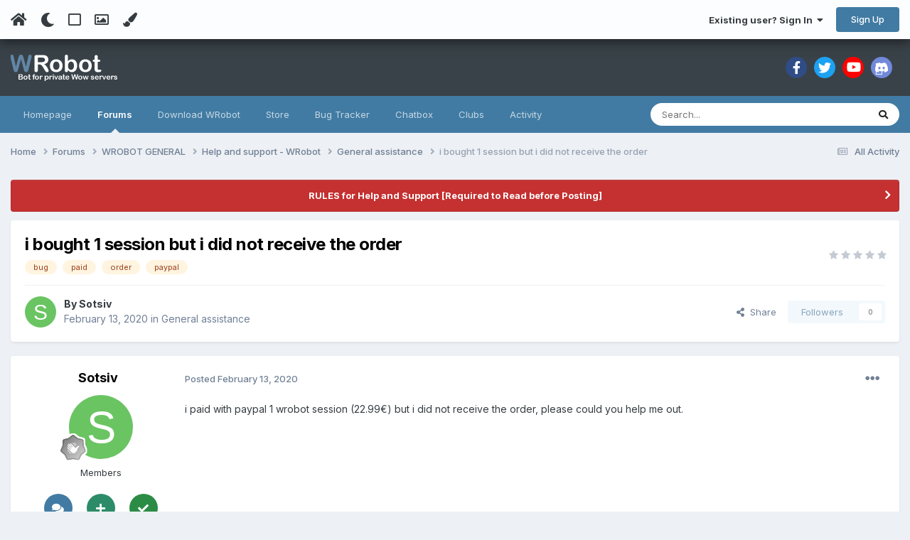

--- FILE ---
content_type: text/html;charset=UTF-8
request_url: https://wrobot.eu/forums/topic/11871-i-bought-1-session-but-i-did-not-receive-the-order/
body_size: 18600
content:
<!DOCTYPE html>
<html lang="en-US" dir="ltr" class="tee">
	<head>
		
<script>
(function () {
  const checkDark = window.matchMedia && window.matchMedia('(prefers-color-scheme: dark)').matches;
  
  
  
  
    if (
      (checkDark && 'auto' === 'auto' && !localStorage.getItem('aXenTheme_manual')) ||
      localStorage.getItem('aXenTheme') === 'dark' ||
	  'auto' === 'dark' && !localStorage.getItem('aXenTheme_manual')
    ) {
      document.documentElement.setAttribute('theme', 'dark');

      return;
    }

    document.documentElement.setAttribute('theme', 'light');
  
})();
</script>
		<meta charset="utf-8">
        
		<title>i bought 1 session but i did not receive the order - General assistance - WRobot</title>
		
		
		
		

	<meta name="viewport" content="width=device-width, initial-scale=1">


	
	
		<meta property="og:image" content="https://wrobot.eu/uploads/monthly_2018_10/l.jpg.7111a65819e4186895a87e0a8aacb668.jpg">
	


	<meta name="twitter:card" content="summary_large_image" />




	
		
			
				<meta property="og:title" content="i bought 1 session but i did not receive the order">
			
		
	

	
		
			
				<meta property="og:type" content="website">
			
		
	

	
		
			
				<meta property="og:url" content="https://wrobot.eu/forums/topic/11871-i-bought-1-session-but-i-did-not-receive-the-order/">
			
		
	

	
		
			
				<meta name="description" content="i paid with paypal 1 wrobot session (22.99€) but i did not receive the order, please could you help me out.">
			
		
	

	
		
			
				<meta property="og:description" content="i paid with paypal 1 wrobot session (22.99€) but i did not receive the order, please could you help me out.">
			
		
	

	
		
			
				<meta property="og:updated_time" content="2020-02-14T09:40:35Z">
			
		
	

	
		
			
				<meta name="keywords" content="bug, paid, order, paypal">
			
		
	

	
		
			
				<meta property="og:site_name" content="WRobot">
			
		
	

	
		
			
				<meta property="og:locale" content="en_US">
			
		
	


	
		<link rel="canonical" href="https://wrobot.eu/forums/topic/11871-i-bought-1-session-but-i-did-not-receive-the-order/" />
	





<link rel="manifest" href="https://wrobot.eu/manifest.webmanifest/">
<meta name="msapplication-config" content="https://wrobot.eu/browserconfig.xml/">
<meta name="msapplication-starturl" content="/">
<meta name="application-name" content="WRobot">
<meta name="apple-mobile-web-app-title" content="WRobot">

	<meta name="theme-color" content="#ffffff">










<link rel="preload" href="//wrobot.eu/applications/core/interface/font/fontawesome-webfont.woff2?v=4.7.0" as="font" crossorigin="anonymous">
		


	<link rel="preconnect" href="https://fonts.googleapis.com">
	<link rel="preconnect" href="https://fonts.gstatic.com" crossorigin>
	
		<link href="https://fonts.googleapis.com/css2?family=Inter:wght@300;400;500;600;700&display=swap" rel="stylesheet">
	



	<link rel='stylesheet' href='https://wrobot.eu/uploads/css_built_9/341e4a57816af3ba440d891ca87450ff_framework.css?v=7b7e31a8c01759174932' media='all'>

	<link rel='stylesheet' href='https://wrobot.eu/uploads/css_built_9/05e81b71abe4f22d6eb8d1a929494829_responsive.css?v=7b7e31a8c01759174932' media='all'>

	<link rel='stylesheet' href='https://wrobot.eu/uploads/css_built_9/90eb5adf50a8c640f633d47fd7eb1778_core.css?v=7b7e31a8c01759174932' media='all'>

	<link rel='stylesheet' href='https://wrobot.eu/uploads/css_built_9/5a0da001ccc2200dc5625c3f3934497d_core_responsive.css?v=7b7e31a8c01759174932' media='all'>

	<link rel='stylesheet' href='https://wrobot.eu/uploads/css_built_9/ec0c06d47f161faa24112e8cbf0665bc_chatbox.css?v=7b7e31a8c01759174932' media='all'>

	<link rel='stylesheet' href='https://wrobot.eu/uploads/css_built_9/62e269ced0fdab7e30e026f1d30ae516_forums.css?v=7b7e31a8c01759174932' media='all'>

	<link rel='stylesheet' href='https://wrobot.eu/uploads/css_built_9/76e62c573090645fb99a15a363d8620e_forums_responsive.css?v=7b7e31a8c01759174932' media='all'>

	<link rel='stylesheet' href='https://wrobot.eu/uploads/css_built_9/ebdea0c6a7dab6d37900b9190d3ac77b_topics.css?v=7b7e31a8c01759174932' media='all'>





<link rel='stylesheet' href='https://wrobot.eu/uploads/css_built_9/258adbb6e4f3e83cd3b355f84e3fa002_custom.css?v=7b7e31a8c01759174932' media='all'>




		
		

	
	<link rel='shortcut icon' href='https://wrobot.eu/uploads/monthly_2018_10/favicon.ico.b3bc96b60de4a68aa40d514872cfde0c.ico' type="image/x-icon">

    	
			<link rel="stylesheet" href="https://use.fontawesome.com/releases/v5.15.4/css/all.css">
			<link rel="stylesheet" href="https://use.fontawesome.com/releases/v5.15.4/css/v4-shims.css">
    	
    	<style id="colorTheme" type="text/css"></style>
			
			<style>
				
				.aXenPicture #ipsLayout_header header {
					
					
					background-image: url(https://wrobot.eu/uploads/set_resources_9/84c1e40ea0e759e3f1505eb1788ddf3c_pattern.png);
					background-size: cover;
						background-position: center;
						background-repeat: no-repeat;
				}
				

				
				.cForumList .ipsDataItem_unread .ipsDataItem_title::before, .cForumGrid_unread .ipsPhotoPanel h3 a::before {
						content: "New";
						color: #fff;
						background: #c72e2e;
						font-size: 12px;
						vertical-align: middle;
						padding: 0 12px;
						margin: 0 2px 0 2px;
						display: inline-block;
						border-radius: var(--box--radius);
				}
				
			</style>
		
	</head>
	<body class="ipsApp ipsApp_front ipsJS_none ipsClearfix" data-controller="core.front.core.app"  data-message=""  data-pageapp="forums" data-pagelocation="front" data-pagemodule="forums" data-pagecontroller="topic" data-pageid="11871"   >
		
        

        

		  <a href="#ipsLayout_mainArea" class="ipsHide" title="Go to main content on this page" accesskey="m">Jump to content</a>
			<div class="aXenTopBar ipsResponsive_showDesktop">
					<div class="ipsLayout_container ipsFlex ipsFlex-jc:between ipsFlex-ai:center">
						<div class="aXenTopBar_action">
								<ul class="ipsList_inline">
									
										<li><a href="https://wrobot.eu/" data-ipstooltip title="Home"><i class="fas fa-home"></i></a></li>
									
									
										<li class="aXenTopBar_theme" data-ipstooltip title="Change Theme"><i class="fas fa-moon"></i></li>
									

									
											<li class="aXenTopBar_shape" data-ipstooltip title="Change Shape"><i class="far fa-square"></i></li>
									

									
											<li class="aXenTopBar_picture" data-ipstooltip title="Change Header"><i class="far fa-image"></i></li>
									

									
											<li class="aXenTopBar_color" data-ipstooltip title="Change Color">
												<button data-jscolor="{mode:'HSV', onInput:'setColorThemeCookie(this)', forceStyle: false, previewSize: 16}" aria-label="Change Color"></button>
											</li>
											<li id="aXenTopBar_colorResetPC" data-ipstooltip title="Restore default color">
												<i class="fa fa-refresh"></i>
											</li>
									
								</ul>
							</div>
							
								<div class="aXenTopBar_userNav">
									


	<ul id="elUserNav" class="ipsList_inline cSignedOut ipsResponsive_showDesktop">
		
        
		
        
      	
        
            
            
	


	<li class='cUserNav_icon ipsHide' id='elCart_container'></li>
	<li class='elUserNav_sep ipsHide' id='elCart_sep'></li>

<li id="elSignInLink">
                <a href="https://wrobot.eu/login/" data-ipsmenu-closeonclick="false" data-ipsmenu id="elUserSignIn">
                    Existing user? Sign In  <i class="fa fa-caret-down"></i>
                </a>
                
<div id='elUserSignIn_menu' class='ipsMenu ipsMenu_auto ipsHide'>
	<form accept-charset='utf-8' method='post' action='https://wrobot.eu/login/'>
		<input type="hidden" name="csrfKey" value="1ee0f194392856a7e27d08154000e16c">
		<input type="hidden" name="ref" value="aHR0cHM6Ly93cm9ib3QuZXUvZm9ydW1zL3RvcGljLzExODcxLWktYm91Z2h0LTEtc2Vzc2lvbi1idXQtaS1kaWQtbm90LXJlY2VpdmUtdGhlLW9yZGVyLw==">
		<div data-role="loginForm">
			
			
			
				
<div class="ipsPad ipsForm ipsForm_vertical">
	<h4 class="ipsType_sectionHead">Sign In</h4>
	<br><br>
	<ul class='ipsList_reset'>
		<li class="ipsFieldRow ipsFieldRow_noLabel ipsFieldRow_fullWidth">
			
			
				<input type="email" placeholder="Email Address" name="auth" autocomplete="email">
			
		</li>
		<li class="ipsFieldRow ipsFieldRow_noLabel ipsFieldRow_fullWidth">
			<input type="password" placeholder="Password" name="password" autocomplete="current-password">
		</li>
		<li class="ipsFieldRow ipsFieldRow_checkbox ipsClearfix">
			<span class="ipsCustomInput">
				<input type="checkbox" name="remember_me" id="remember_me_checkbox" value="1" checked aria-checked="true">
				<span></span>
			</span>
			<div class="ipsFieldRow_content">
				<label class="ipsFieldRow_label" for="remember_me_checkbox">Remember me</label>
				<span class="ipsFieldRow_desc">Not recommended on shared computers</span>
			</div>
		</li>
		<li class="ipsFieldRow ipsFieldRow_fullWidth">
			<button type="submit" name="_processLogin" value="usernamepassword" class="ipsButton ipsButton_primary ipsButton_small" id="elSignIn_submit">Sign In</button>
			
				<p class="ipsType_right ipsType_small">
					
						<a href='https://wrobot.eu/lostpassword/' data-ipsDialog data-ipsDialog-title='Forgot your password?'>
					
					Forgot your password?</a>
				</p>
			
		</li>
	</ul>
</div>
			
		</div>
	</form>
</div>
            </li>
            
        
		
			<li>
				
					<a href="https://wrobot.eu/register/" data-ipsdialog data-ipsdialog-size="narrow" data-ipsdialog-title="Sign Up"  id="elRegisterButton" class="ipsButton ipsButton_normal ipsButton_primary">Sign Up</a>
				
			</li>
		
      	
	</ul>

                                  	
										
<ul class='ipsMobileHamburger ipsList_reset ipsResponsive_hideDesktop'>
	<li data-ipsDrawer data-ipsDrawer-drawerElem='#elMobileDrawer'>
		<a href='#'>
			
			
				
			
			
			
			<i class='fa fa-navicon'></i>
		</a>
	</li>
</ul>
									
								</div>
							
					</div>
			</div>
      		





			<div id="ipsLayout_header" class="ipsClearfix">
				
					
<ul id='elMobileNav' class='ipsResponsive_hideDesktop' data-controller='core.front.core.mobileNav'>
	
		
			
			
				
				
			
				
				
			
				
				
			
				
  					
						<li id='aXenelMobileBreadcrumbArrow'>
							<a href='https://wrobot.eu/forums/forum/41-general-assistance/'>
								<i class="fas fa-arrow-left"></i>
							</a>
						</li>
  					
				
				
			
				
				
			
		
	
  
    
    	<li class='aXenTopBar_theme'><i class="fas fa-moon"></i></li>
    
  
    
  
    
  
  	
  
	

	
	
	<li >
		<a data-action="defaultStream" href='https://wrobot.eu/discover/'><i class="fa fa-newspaper-o" aria-hidden="true"></i></a>
	</li>
	
  
	

	
		<li class='ipsJS_show'>
			<a href='https://wrobot.eu/search/'><i class='fa fa-search'></i></a>
		</li>
	
  
  	
	
  
    
    	<li class='aXenTopBar_color aXenTopBar_colorMobile'>
            <button data-jscolor="{mode:'HSV', onInput:'setColorThemeCookie(this)', forceStyle: false, previewSize: 16}" aria-label="Change Color"></button>
        </li>
        <li id='aXenTopBar_colorResetMobile'><i class="fa fa-refresh"></i></li>
    

	<li data-ipsDrawer data-ipsDrawer-drawerElem='#elMobileDrawer' >
		<a href='#'>
			
			
				
			
			
			
			<i class='fa fa-navicon'></i>
		</a>
	</li>
</ul>
				
				<header>
          		<div class="aXenSnow"></div>
					<div class="ipsLayout_container">
                    
                      


<a href='https://wrobot.eu/' id='elLogo' accesskey='1'><img src="https://wrobot.eu/uploads/monthly_2021_08/WRobotsiteLogo2.png.eecc4dec5e0811ef69d3513fc1ce5f7a.png" alt='WRobot'></a>

                      
                      	

	<div class='aXenSocialMedia ipsResponsive_showDesktop ipsFlex ipsFlex-jc:center ipsFlex-ai:center'>
		<a target="_blank" href="https://www.facebook.com/WRobotBotWow" rel="noopener" data-ipstooltip _title="Facebook"><i class="fab fa-facebook-f"></i></a>
<a target="_blank" href="https://twitter.com/MMORobot_WRobot" rel="noopener" data-ipstooltip _title="Twitter"><i class="fab fa-twitter"></i></a>
<a target="_blank" href="https://www.youtube.com/watch?v=mSM1U1FmdbM" rel="noopener" data-ipstooltip _title="YouTube"><i class="fab fa-youtube"></i></a>
<a target="_blank" href="https://discord.gg/HXunx8tUpn" rel="noopener" data-ipstooltip _title="Discord"><i class="fa fa-discord"></i></a>
	</div>
	

                      
                    
					
					</div>
				</header>
       			

	<nav data-controller='core.front.core.navBar' class=' ipsResponsive_showDesktop'>
		<div class='ipsNavBar_primary ipsLayout_container '>
			<ul data-role="primaryNavBar" class='ipsClearfix'>
				


	
		
		
		<li  id='elNavSecondary_9' data-role="navBarItem" data-navApp="cms" data-navExt="Pages">
			
			
				<a href="https://wrobot.eu"  data-navItem-id="9" >
					Homepage<span class='ipsNavBar_active__identifier'></span>
				</a>
			
			
		</li>
	
	

	
		
		
			
		
		<li class='ipsNavBar_active' data-active id='elNavSecondary_7' data-role="navBarItem" data-navApp="forums" data-navExt="Forums">
			
			
				<a href="https://wrobot.eu/forums/"  data-navItem-id="7" data-navDefault>
					Forums<span class='ipsNavBar_active__identifier'></span>
				</a>
			
			
		</li>
	
	

	
		
		
		<li  id='elNavSecondary_37' data-role="navBarItem" data-navApp="core" data-navExt="CustomItem">
			
			
				<a href="https://wrobot.eu/files/file/2-wrobot-official/"  data-navItem-id="37" >
					Download WRobot<span class='ipsNavBar_active__identifier'></span>
				</a>
			
			
				<ul class='ipsNavBar_secondary ipsHide' data-role='secondaryNavBar'>
					


	
		
		
		<li  id='elNavSecondary_8' data-role="navBarItem" data-navApp="core" data-navExt="CustomItem">
			
			
				<a href="https://wrobot.eu/files/categories/"  data-navItem-id="8" >
					Downloads (profiles, fight classes, plugins, ...)<span class='ipsNavBar_active__identifier'></span>
				</a>
			
			
		</li>
	
	

	
		
		
		<li  id='elNavSecondary_63' data-role="navBarItem" data-navApp="core" data-navExt="CustomItem">
			
			
				<a href="https://wrobot.eu/files/category/174-wrobot-files-supported-by-multi-version/"  data-navItem-id="63" >
					Multi-version<span class='ipsNavBar_active__identifier'></span>
				</a>
			
			
		</li>
	
	

	
		
		
		<li  id='elNavSecondary_62' data-role="navBarItem" data-navApp="core" data-navExt="CustomItem">
			
			
				<a href="https://wrobot.eu/files/category/233-wrobot-for-shadowlands/"  data-navItem-id="62" >
					Shadowlands<span class='ipsNavBar_active__identifier'></span>
				</a>
			
			
		</li>
	
	

	
		
		
		<li  id='elNavSecondary_59' data-role="navBarItem" data-navApp="core" data-navExt="CustomItem">
			
			
				<a href="https://wrobot.eu/files/category/186-wrobot-for-battle-for-azeroth/"  data-navItem-id="59" >
					BFA<span class='ipsNavBar_active__identifier'></span>
				</a>
			
			
		</li>
	
	

	
		
		
		<li  id='elNavSecondary_40' data-role="navBarItem" data-navApp="core" data-navExt="CustomItem">
			
			
				<a href="https://wrobot.eu/files/category/3-wrobot-for-legion/"  data-navItem-id="40" >
					Legion<span class='ipsNavBar_active__identifier'></span>
				</a>
			
			
		</li>
	
	

	
		
		
		<li  id='elNavSecondary_41' data-role="navBarItem" data-navApp="core" data-navExt="CustomItem">
			
			
				<a href="https://wrobot.eu/files/category/143-wrobot-for-wow-warlords-of-draenor/"  data-navItem-id="41" >
					WoD<span class='ipsNavBar_active__identifier'></span>
				</a>
			
			
		</li>
	
	

	
		
		
		<li  id='elNavSecondary_42' data-role="navBarItem" data-navApp="core" data-navExt="CustomItem">
			
			
				<a href="https://wrobot.eu/files/category/56-wrobot-for-wow-mists-of-pandaria/"  data-navItem-id="42" >
					MoP<span class='ipsNavBar_active__identifier'></span>
				</a>
			
			
		</li>
	
	

	
		
		
		<li  id='elNavSecondary_39' data-role="navBarItem" data-navApp="core" data-navExt="CustomItem">
			
			
				<a href="https://wrobot.eu/files/category/105-wrobot-for-wow-cataclysm/"  data-navItem-id="39" >
					Cata<span class='ipsNavBar_active__identifier'></span>
				</a>
			
			
		</li>
	
	

	
		
		
		<li  id='elNavSecondary_56' data-role="navBarItem" data-navApp="core" data-navExt="CustomItem">
			
			
				<a href="https://wrobot.eu/files/category/116-wrobot-for-wow-wrath-of-the-lich-king/"  data-navItem-id="56" >
					Wotlk<span class='ipsNavBar_active__identifier'></span>
				</a>
			
			
		</li>
	
	

	
		
		
		<li  id='elNavSecondary_57' data-role="navBarItem" data-navApp="core" data-navExt="CustomItem">
			
			
				<a href="https://wrobot.eu/files/category/131-wrobot-for-wow-the-burning-crusade/"  data-navItem-id="57" >
					TBC<span class='ipsNavBar_active__identifier'></span>
				</a>
			
			
		</li>
	
	

	
		
		
		<li  id='elNavSecondary_58' data-role="navBarItem" data-navApp="core" data-navExt="CustomItem">
			
			
				<a href="https://wrobot.eu/files/category/161-wrobot-for-wow-vanilla/"  data-navItem-id="58" >
					Vanilla<span class='ipsNavBar_active__identifier'></span>
				</a>
			
			
		</li>
	
	

                  	
				</ul>
			
		</li>
	
	

	
		
		
		<li  id='elNavSecondary_38' data-role="navBarItem" data-navApp="core" data-navExt="CustomItem">
			
			
				<a href="https://wrobot.eu/store/category/2-wrobot/"  data-navItem-id="38" >
					Store<span class='ipsNavBar_active__identifier'></span>
				</a>
			
			
				<ul class='ipsNavBar_secondary ipsHide' data-role='secondaryNavBar'>
					


	
	

	
		
		
		<li  id='elNavSecondary_60' data-role="navBarItem" data-navApp="nexus" data-navExt="Gifts">
			
			
				<a href="https://wrobot.eu/store/gift-cards/"  data-navItem-id="60" >
					Gift Cards<span class='ipsNavBar_active__identifier'></span>
				</a>
			
			
		</li>
	
	

	
	

	
	

	
	

	
	

	
	

	
	

	
	

                  	
				</ul>
			
		</li>
	
	

	
	

	
		
		
		<li  id='elNavSecondary_34' data-role="navBarItem" data-navApp="core" data-navExt="CustomItem">
			
			
				<a href="https://wrobot.eu/bugtracker/"  data-navItem-id="34" >
					Bug Tracker<span class='ipsNavBar_active__identifier'></span>
				</a>
			
			
		</li>
	
	

	
	

	
	

	
		
		
		<li  id='elNavSecondary_61' data-role="navBarItem" data-navApp="bimchatbox" data-navExt="Chatbox">
			
			
				<a href="https://wrobot.eu/bimchatbox/"  data-navItem-id="61" >
					Chatbox<span class='ipsNavBar_active__identifier'></span>
				</a>
			
			
		</li>
	
	

	
		
		
		<li  id='elNavSecondary_46' data-role="navBarItem" data-navApp="core" data-navExt="Clubs">
			
			
				<a href="https://wrobot.eu/clubs/"  data-navItem-id="46" >
					Clubs<span class='ipsNavBar_active__identifier'></span>
				</a>
			
			
		</li>
	
	

	
		
		
		<li  id='elNavSecondary_2' data-role="navBarItem" data-navApp="core" data-navExt="CustomItem">
			
			
				<a href="https://wrobot.eu/discover/"  data-navItem-id="2" >
					Activity<span class='ipsNavBar_active__identifier'></span>
				</a>
			
			
				<ul class='ipsNavBar_secondary ipsHide' data-role='secondaryNavBar'>
					


	
		
		
		<li  id='elNavSecondary_14' data-role="navBarItem" data-navApp="core" data-navExt="AllActivity">
			
			
				<a href="https://wrobot.eu/discover/"  data-navItem-id="14" >
					All Activity<span class='ipsNavBar_active__identifier'></span>
				</a>
			
			
		</li>
	
	

	
		
		
		<li  id='elNavSecondary_15' data-role="navBarItem" data-navApp="core" data-navExt="YourActivityStreams">
			
			
				<a href="#"  data-navItem-id="15" >
					My Activity Streams<span class='ipsNavBar_active__identifier'></span>
				</a>
			
			
		</li>
	
	

	
		
		
		<li  id='elNavSecondary_16' data-role="navBarItem" data-navApp="core" data-navExt="YourActivityStreamsItem">
			
			
				<a href="https://wrobot.eu/discover/unread/"  data-navItem-id="16" >
					Unread Content<span class='ipsNavBar_active__identifier'></span>
				</a>
			
			
		</li>
	
	

	
		
		
		<li  id='elNavSecondary_17' data-role="navBarItem" data-navApp="core" data-navExt="YourActivityStreamsItem">
			
			
				<a href="https://wrobot.eu/discover/content-started/"  data-navItem-id="17" >
					Content I Started<span class='ipsNavBar_active__identifier'></span>
				</a>
			
			
		</li>
	
	

	
		
		
		<li  id='elNavSecondary_18' data-role="navBarItem" data-navApp="core" data-navExt="Search">
			
			
				<a href="https://wrobot.eu/search/"  data-navItem-id="18" >
					Search<span class='ipsNavBar_active__identifier'></span>
				</a>
			
			
		</li>
	
	

                  	
				</ul>
			
		</li>
	
	

	
	

	
	

	
	

				<li class='ipsHide' id='elNavigationMore' data-role='navMore'>
					<a href='#' data-ipsMenu data-ipsMenu-appendTo='#elNavigationMore' id='elNavigationMore_dropdown'>More</a>
					<ul class='ipsNavBar_secondary ipsHide' data-role='secondaryNavBar'>
						<li class='ipsHide' id='elNavigationMore_more' data-role='navMore'>
							<a href='#' data-ipsMenu data-ipsMenu-appendTo='#elNavigationMore_more' id='elNavigationMore_more_dropdown'>More <i class='fa fa-caret-down'></i></a>
							<ul class='ipsHide ipsMenu ipsMenu_auto' id='elNavigationMore_more_dropdown_menu' data-role='moreDropdown'></ul>
						</li>
					</ul>
				</li>
			</ul>
			

	<div id="elSearchWrapper">
		<div id='elSearch' data-controller="core.front.core.quickSearch">
			<form accept-charset='utf-8' action='//wrobot.eu/search/?do=quicksearch' method='post'>
                <input type='search' id='elSearchField' placeholder='Search...' name='q' autocomplete='off' aria-label='Search'>
                <details class='cSearchFilter'>
                    <summary class='cSearchFilter__text'></summary>
                    <ul class='cSearchFilter__menu'>
                        
                        <li><label><input type="radio" name="type" value="all" ><span class='cSearchFilter__menuText'>Everywhere</span></label></li>
                        
                            
                                <li><label><input type="radio" name="type" value='contextual_{&quot;type&quot;:&quot;forums_topic&quot;,&quot;nodes&quot;:41}' checked><span class='cSearchFilter__menuText'>This Forum</span></label></li>
                            
                                <li><label><input type="radio" name="type" value='contextual_{&quot;type&quot;:&quot;forums_topic&quot;,&quot;item&quot;:11871}' checked><span class='cSearchFilter__menuText'>This Topic</span></label></li>
                            
                        
                        
                            <li><label><input type="radio" name="type" value="forums_topic"><span class='cSearchFilter__menuText'>Topics</span></label></li>
                        
                            <li><label><input type="radio" name="type" value="cms_pages_pageitem"><span class='cSearchFilter__menuText'>Pages</span></label></li>
                        
                            <li><label><input type="radio" name="type" value="cms_records1"><span class='cSearchFilter__menuText'>Articles</span></label></li>
                        
                            <li><label><input type="radio" name="type" value="cms_records3"><span class='cSearchFilter__menuText'>Bug Reports</span></label></li>
                        
                            <li><label><input type="radio" name="type" value="downloads_file"><span class='cSearchFilter__menuText'>Files</span></label></li>
                        
                            <li><label><input type="radio" name="type" value="nexus_package_item"><span class='cSearchFilter__menuText'>Products</span></label></li>
                        
                            <li><label><input type="radio" name="type" value="core_members"><span class='cSearchFilter__menuText'>Members</span></label></li>
                        
                    </ul>
                </details>
				<button class='cSearchSubmit' type="submit" aria-label='Search'><i class="fa fa-search"></i></button>
			</form>
		</div>
	</div>

		</div>
	</nav>

				
			</div>

			

      

		<main id="ipsLayout_body" class="ipsLayout_container">
			<div id="ipsLayout_contentArea">
				
<nav class='ipsBreadcrumb ipsBreadcrumb_top ipsFaded_withHover'>
	

	<ul class='ipsList_inline ipsPos_right'>
		
		<li >
			<a data-action="defaultStream" class='ipsType_light '  href='https://wrobot.eu/discover/'><i class="fa fa-newspaper-o" aria-hidden="true"></i> <span>All Activity</span></a>
		</li>
		
	</ul>

	<ul data-role="breadcrumbList">
		<li>
			<a title="Home" href='https://wrobot.eu/'>
				<span>Home <i class='fa fa-angle-right'></i></span>
			</a>
		</li>
		
		
			<li>
				
					<a href='https://wrobot.eu/forums/'>
						<span>Forums <i class='fa fa-angle-right' aria-hidden="true"></i></span>
					</a>
				
			</li>
		
			<li>
				
					<a href='https://wrobot.eu/forums/forum/5-wrobot-general/'>
						<span>WROBOT GENERAL <i class='fa fa-angle-right' aria-hidden="true"></i></span>
					</a>
				
			</li>
		
			<li>
				
					<a href='https://wrobot.eu/forums/forum/10-help-and-support-wrobot/'>
						<span>Help and support - WRobot <i class='fa fa-angle-right' aria-hidden="true"></i></span>
					</a>
				
			</li>
		
			<li>
				
					<a href='https://wrobot.eu/forums/forum/41-general-assistance/'>
						<span>General assistance <i class='fa fa-angle-right' aria-hidden="true"></i></span>
					</a>
				
			</li>
		
			<li>
				
					i bought 1 session but i did not receive the order
				
			</li>
		
	</ul>
</nav>
				

	



	






	




				
				<div id="ipsLayout_contentWrapper">
					
					<div id="ipsLayout_mainArea">
						
						
						
						
						

	


	<div class='cAnnouncementsContent'>
		
		<div class='cAnnouncementContentTop ipsAnnouncement ipsMessage_error ipsType_center'>
            
			<a href='https://wrobot.eu/announcement/1-rules-for-help-and-support-required-to-read-before-posting/' data-ipsDialog data-ipsDialog-title="RULES for Help and Support [Required to Read before Posting]">RULES for Help and Support [Required to Read before Posting]</a>
            
		</div>
		
	</div>



						



<div class="ipsPageHeader ipsResponsive_pull ipsBox ipsPadding sm:ipsPadding:half ipsMargin_bottom">
		
	
	<div class="ipsFlex ipsFlex-ai:center ipsFlex-fw:wrap ipsGap:4">
		<div class="ipsFlex-flex:11">
			<h1 class="ipsType_pageTitle ipsContained_container">
				

				
				
					<span class="ipsType_break ipsContained">
						<span>i bought 1 session but i did not receive the order</span>
					</span>
				
			</h1>
			
			
				


	
		<ul class='ipsTags ipsList_inline ' >
			
				
					

<li >
	
	<a href="https://wrobot.eu/tags/bug/" class='ipsTag' title="Find other content tagged with 'bug'" rel="tag" data-tag-label="bug"><span>bug</span></a>
	
</li>
				
					

<li >
	
	<a href="https://wrobot.eu/tags/paid/" class='ipsTag' title="Find other content tagged with 'paid'" rel="tag" data-tag-label="paid"><span>paid</span></a>
	
</li>
				
					

<li >
	
	<a href="https://wrobot.eu/tags/order/" class='ipsTag' title="Find other content tagged with 'order'" rel="tag" data-tag-label="order"><span>order</span></a>
	
</li>
				
					

<li >
	
	<a href="https://wrobot.eu/tags/paypal/" class='ipsTag' title="Find other content tagged with 'paypal'" rel="tag" data-tag-label="paypal"><span>paypal</span></a>
	
</li>
				
			
			
		</ul>
		
	

			
		</div>
		
			<div class="ipsFlex-flex:00 ipsType_light">
				
				
<div  class='ipsClearfix ipsRating  ipsRating_veryLarge'>
	
	<ul class='ipsRating_collective'>
		
			
				<li class='ipsRating_off'>
					<i class='fa fa-star'></i>
				</li>
			
		
			
				<li class='ipsRating_off'>
					<i class='fa fa-star'></i>
				</li>
			
		
			
				<li class='ipsRating_off'>
					<i class='fa fa-star'></i>
				</li>
			
		
			
				<li class='ipsRating_off'>
					<i class='fa fa-star'></i>
				</li>
			
		
			
				<li class='ipsRating_off'>
					<i class='fa fa-star'></i>
				</li>
			
		
	</ul>
</div>
			</div>
		
	</div>
	<hr class="ipsHr">
	<div class="ipsPageHeader__meta ipsFlex ipsFlex-jc:between ipsFlex-ai:center ipsFlex-fw:wrap ipsGap:3">
		<div class="ipsFlex-flex:11">
			<div class="ipsPhotoPanel ipsPhotoPanel_mini ipsPhotoPanel_notPhone ipsClearfix">
				


	<a href="https://wrobot.eu/profile/77537-sotsiv/" rel="nofollow" data-ipsHover data-ipsHover-width="370" data-ipsHover-target="https://wrobot.eu/profile/77537-sotsiv/?do=hovercard" class="ipsUserPhoto ipsUserPhoto_mini" title="Go to Sotsiv's profile">
		<img src='data:image/svg+xml,%3Csvg%20xmlns%3D%22http%3A%2F%2Fwww.w3.org%2F2000%2Fsvg%22%20viewBox%3D%220%200%201024%201024%22%20style%3D%22background%3A%236ac462%22%3E%3Cg%3E%3Ctext%20text-anchor%3D%22middle%22%20dy%3D%22.35em%22%20x%3D%22512%22%20y%3D%22512%22%20fill%3D%22%23ffffff%22%20font-size%3D%22700%22%20font-family%3D%22-apple-system%2C%20BlinkMacSystemFont%2C%20Roboto%2C%20Helvetica%2C%20Arial%2C%20sans-serif%22%3ES%3C%2Ftext%3E%3C%2Fg%3E%3C%2Fsvg%3E' alt='Sotsiv' loading="lazy">
	</a>

				<div>
					<p class="ipsType_reset ipsType_blendLinks">
						<span class="ipsType_normal">
						
							<strong>By 


<a href='https://wrobot.eu/profile/77537-sotsiv/' rel="nofollow" data-ipsHover data-ipsHover-width='370' data-ipsHover-target='https://wrobot.eu/profile/77537-sotsiv/?do=hovercard&amp;referrer=https%253A%252F%252Fwrobot.eu%252Fforums%252Ftopic%252F11871-i-bought-1-session-but-i-did-not-receive-the-order%252F' title="Go to Sotsiv's profile" class="ipsType_break">Sotsiv</a></strong><br>
							<span class="ipsType_light"><time datetime='2020-02-13T20:22:07Z' title='02/13/20 08:22  PM' data-short='5 yr'>February 13, 2020</time> in <a href="https://wrobot.eu/forums/forum/41-general-assistance/">General assistance</a></span>
						
						</span>
					</p>
				</div>
			</div>
		</div>
		
			<div class="ipsFlex-flex:01 ipsResponsive_hidePhone">
				<div class="ipsShareLinks">
					
						


    <a href='#elShareItem_1806878699_menu' id='elShareItem_1806878699' data-ipsMenu class='ipsShareButton ipsButton ipsButton_verySmall ipsButton_link ipsButton_link--light'>
        <span><i class='fa fa-share-alt'></i></span> &nbsp;Share
    </a>

    <div class='ipsPadding ipsMenu ipsMenu_normal ipsHide' id='elShareItem_1806878699_menu' data-controller="core.front.core.sharelink">
        
        
        	
        
        <span data-ipsCopy data-ipsCopy-flashmessage>
            <a href="https://wrobot.eu/forums/topic/11871-i-bought-1-session-but-i-did-not-receive-the-order/" class="ipsButton ipsButton_light ipsButton_small ipsButton_fullWidth" data-role="copyButton" data-clipboard-text="https://wrobot.eu/forums/topic/11871-i-bought-1-session-but-i-did-not-receive-the-order/" data-ipstooltip title='Copy Link to Clipboard'><i class="fa fa-clone"></i> https://wrobot.eu/forums/topic/11871-i-bought-1-session-but-i-did-not-receive-the-order/</a>
        </span>
        <ul class='ipsShareLinks ipsMargin_top:half'>
            
                <li>
<a href="https://x.com/share?url=https%3A%2F%2Fwrobot.eu%2Fforums%2Ftopic%2F11871-i-bought-1-session-but-i-did-not-receive-the-order%2F" class="cShareLink cShareLink_x" target="_blank" data-role="shareLink" title='Share on X' data-ipsTooltip rel='nofollow noopener'>
    <i class="fa fa-x"></i>
</a></li>
            
                <li>
<a href="https://www.facebook.com/sharer/sharer.php?u=https%3A%2F%2Fwrobot.eu%2Fforums%2Ftopic%2F11871-i-bought-1-session-but-i-did-not-receive-the-order%2F" class="cShareLink cShareLink_facebook" target="_blank" data-role="shareLink" title='Share on Facebook' data-ipsTooltip rel='noopener nofollow'>
	<i class="fa fa-facebook"></i>
</a></li>
            
                <li>
<a href="https://www.reddit.com/submit?url=https%3A%2F%2Fwrobot.eu%2Fforums%2Ftopic%2F11871-i-bought-1-session-but-i-did-not-receive-the-order%2F&amp;title=i+bought+1+session+but+i+did+not+receive+the+order" rel="nofollow noopener" class="cShareLink cShareLink_reddit" target="_blank" title='Share on Reddit' data-ipsTooltip>
	<i class="fa fa-reddit"></i>
</a></li>
            
                <li>
<a href="/cdn-cgi/l/email-protection#[base64]" rel='nofollow' class='cShareLink cShareLink_email' title='Share via email' data-ipsTooltip>
	<i class="fa fa-envelope"></i>
</a></li>
            
                <li>
<a href="https://pinterest.com/pin/create/button/?url=https://wrobot.eu/forums/topic/11871-i-bought-1-session-but-i-did-not-receive-the-order/&amp;media=https://wrobot.eu/uploads/monthly_2018_10/l.jpg.7111a65819e4186895a87e0a8aacb668.jpg" class="cShareLink cShareLink_pinterest" rel="nofollow noopener" target="_blank" data-role="shareLink" title='Share on Pinterest' data-ipsTooltip>
	<i class="fa fa-pinterest"></i>
</a></li>
            
        </ul>
        
            <hr class='ipsHr'>
            <button class='ipsHide ipsButton ipsButton_verySmall ipsButton_light ipsButton_fullWidth ipsMargin_top:half' data-controller='core.front.core.webshare' data-role='webShare' data-webShareTitle='i bought 1 session but i did not receive the order' data-webShareText='i bought 1 session but i did not receive the order' data-webShareUrl='https://wrobot.eu/forums/topic/11871-i-bought-1-session-but-i-did-not-receive-the-order/'>More sharing options...</button>
        
    </div>

					
					
                    

					



					

<div data-followApp='forums' data-followArea='topic' data-followID='11871' data-controller='core.front.core.followButton'>
	

	<a href='https://wrobot.eu/login/' rel="nofollow" class="ipsFollow ipsPos_middle ipsButton ipsButton_light ipsButton_verySmall ipsButton_disabled" data-role="followButton" data-ipsTooltip title='Sign in to follow this'>
		<span>Followers</span>
		<span class='ipsCommentCount'>0</span>
	</a>

</div>
				</div>
			</div>
					
	</div>
	
	
</div>








<div class="ipsClearfix">
	<ul class="ipsToolList ipsToolList_horizontal ipsClearfix ipsSpacer_both ipsResponsive_hidePhone">
		
		
		
	</ul>
</div>

<div id="comments" data-controller="core.front.core.commentFeed,forums.front.topic.view, core.front.core.ignoredComments" data-autopoll data-baseurl="https://wrobot.eu/forums/topic/11871-i-bought-1-session-but-i-did-not-receive-the-order/" data-lastpage data-feedid="topic-11871" class="cTopic ipsClear ipsSpacer_top">
	
			
	

	

<div data-controller='core.front.core.recommendedComments' data-url='https://wrobot.eu/forums/topic/11871-i-bought-1-session-but-i-did-not-receive-the-order/?recommended=comments' class='ipsRecommendedComments ipsHide'>
	<div data-role="recommendedComments">
		<h2 class='ipsType_sectionHead ipsType_large ipsType_bold ipsMargin_bottom'>Recommended Posts</h2>
		
	</div>
</div>
	
	<div id="elPostFeed" data-role="commentFeed" data-controller="core.front.core.moderation" >
		<form action="https://wrobot.eu/forums/topic/11871-i-bought-1-session-but-i-did-not-receive-the-order/?csrfKey=1ee0f194392856a7e27d08154000e16c&amp;do=multimodComment" method="post" data-ipspageaction data-role="moderationTools">
			
			
				

					

					
					



<a id='comment-56813'></a>
<article  id='elComment_56813' class='cPost ipsBox ipsResponsive_pull  ipsComment  ipsComment_parent ipsClearfix ipsClear ipsColumns ipsColumns_noSpacing ipsColumns_collapsePhone    '>
	

	

	<div class='cAuthorPane_mobile ipsResponsive_showPhone'>
		<div class='cAuthorPane_photo'>
			<div class='cAuthorPane_photoWrap'>
				


	<a href="https://wrobot.eu/profile/77537-sotsiv/" rel="nofollow" data-ipsHover data-ipsHover-width="370" data-ipsHover-target="https://wrobot.eu/profile/77537-sotsiv/?do=hovercard" class="ipsUserPhoto ipsUserPhoto_large" title="Go to Sotsiv's profile">
		<img src='data:image/svg+xml,%3Csvg%20xmlns%3D%22http%3A%2F%2Fwww.w3.org%2F2000%2Fsvg%22%20viewBox%3D%220%200%201024%201024%22%20style%3D%22background%3A%236ac462%22%3E%3Cg%3E%3Ctext%20text-anchor%3D%22middle%22%20dy%3D%22.35em%22%20x%3D%22512%22%20y%3D%22512%22%20fill%3D%22%23ffffff%22%20font-size%3D%22700%22%20font-family%3D%22-apple-system%2C%20BlinkMacSystemFont%2C%20Roboto%2C%20Helvetica%2C%20Arial%2C%20sans-serif%22%3ES%3C%2Ftext%3E%3C%2Fg%3E%3C%2Fsvg%3E' alt='Sotsiv' loading="lazy">
	</a>

				
				
					<a href="https://wrobot.eu/profile/77537-sotsiv/badges/" rel="nofollow">
						
<img src='https://wrobot.eu/uploads/monthly_2021_06/1_Newbie.svg' loading="lazy" alt="Newbie" class="cAuthorPane_badge cAuthorPane_badge--rank ipsOutline ipsOutline:2px" data-ipsTooltip title="Rank: Newbie (1/14)">
					</a>
				
			</div>
		</div>
		<div class='cAuthorPane_content'>
			<h3 class='ipsType_sectionHead cAuthorPane_author ipsType_break ipsType_blendLinks ipsFlex ipsFlex-ai:center'>
				


<a href='https://wrobot.eu/profile/77537-sotsiv/' rel="nofollow" data-ipsHover data-ipsHover-width='370' data-ipsHover-target='https://wrobot.eu/profile/77537-sotsiv/?do=hovercard&amp;referrer=https%253A%252F%252Fwrobot.eu%252Fforums%252Ftopic%252F11871-i-bought-1-session-but-i-did-not-receive-the-order%252F' title="Go to Sotsiv's profile" class="ipsType_break"><span style='color:#'>Sotsiv</span></a>
              	
				<span class='ipsMargin_left:half'>

	
		<a href='https://wrobot.eu/profile/77537-sotsiv/reputation/' title="Member's total reputation" data-ipsTooltip class='ipsRepBadge ipsRepBadge_positive'>
	
			<i class='fa fa-plus-circle'></i> 5
	
		</a>
	
</span>
			</h3>
			<div class='ipsType_light ipsType_reset'>
				<a href='https://wrobot.eu/forums/topic/11871-i-bought-1-session-but-i-did-not-receive-the-order/?do=findComment&amp;comment=56813' rel="nofollow" class='ipsType_blendLinks'>Posted <time datetime='2020-02-13T20:22:07Z' title='02/13/20 08:22  PM' data-short='5 yr'>February 13, 2020</time></a>
				
			</div>
		</div>
	</div>
	<aside class='ipsComment_author cAuthorPane ipsColumn ipsColumn_medium ipsResponsive_hidePhone'>
		<h3 class='ipsType_sectionHead cAuthorPane_author ipsType_blendLinks ipsType_break'>
          	<strong>
            	
            		


<a href='https://wrobot.eu/profile/77537-sotsiv/' rel="nofollow" data-ipsHover data-ipsHover-width='370' data-ipsHover-target='https://wrobot.eu/profile/77537-sotsiv/?do=hovercard&amp;referrer=https%253A%252F%252Fwrobot.eu%252Fforums%252Ftopic%252F11871-i-bought-1-session-but-i-did-not-receive-the-order%252F' title="Go to Sotsiv's profile" class="ipsType_break">Sotsiv</a>
            	
          	</strong>
          	
			
          	
		</h3>
		<ul class='cAuthorPane_info ipsList_reset'>
			<li data-role='photo' class='cAuthorPane_photo'>
				<div class='cAuthorPane_photoWrap'>
					


	<a href="https://wrobot.eu/profile/77537-sotsiv/" rel="nofollow" data-ipsHover data-ipsHover-width="370" data-ipsHover-target="https://wrobot.eu/profile/77537-sotsiv/?do=hovercard" class="ipsUserPhoto ipsUserPhoto_large" title="Go to Sotsiv's profile">
		<img src='data:image/svg+xml,%3Csvg%20xmlns%3D%22http%3A%2F%2Fwww.w3.org%2F2000%2Fsvg%22%20viewBox%3D%220%200%201024%201024%22%20style%3D%22background%3A%236ac462%22%3E%3Cg%3E%3Ctext%20text-anchor%3D%22middle%22%20dy%3D%22.35em%22%20x%3D%22512%22%20y%3D%22512%22%20fill%3D%22%23ffffff%22%20font-size%3D%22700%22%20font-family%3D%22-apple-system%2C%20BlinkMacSystemFont%2C%20Roboto%2C%20Helvetica%2C%20Arial%2C%20sans-serif%22%3ES%3C%2Ftext%3E%3C%2Fg%3E%3C%2Fsvg%3E' alt='Sotsiv' loading="lazy">
	</a>

					
					
						
<img src='https://wrobot.eu/uploads/monthly_2021_06/1_Newbie.svg' loading="lazy" alt="Newbie" class="cAuthorPane_badge cAuthorPane_badge--rank ipsOutline ipsOutline:2px" data-ipsTooltip title="Rank: Newbie (1/14)">
					
				</div>
			</li>
			
				<li data-role='group'><span style='color:#'>Members</span></li>
				
			
			
          		
				<li data-role='stats' class='ipsMargin_top'>
          			<ul class='ipsFlex ipsFlex-ai:center ipsFlex-jc:center aXenTopics_cAuthorPane_icons'>
            			<li data-role='posts' class='ipsFlex ipsFlex-jc:center ipsFlex-ai:center' data-ipstooltip _title="Content">
              				<i class="fas fa-comments"></i>
              				<span class="ipsFlex ipsFlex-jc:center ipsFlex-ai:center">21</span>
            			</li>
                      
            			<li data-role='reputation' class='ipsFlex ipsFlex-jc:center ipsFlex-ai:center aXenTopics_cAuthorPane_icons_positive' data-ipstooltip _title="Reputation">
              				<i class="fas fa-plus"></i>
              				<span class="ipsFlex ipsFlex-jc:center ipsFlex-ai:center">5</span>
            			</li>
                      	
            				<li data-role='solved' class='ipsFlex ipsFlex-jc:center ipsFlex-ai:center' data-ipstooltip _title="Solved">
              					<i class="fa fa-check"></i>
              					<span class="ipsFlex ipsFlex-jc:center ipsFlex-ai:center">0</span>
            				</li>
                     	 
          			</ul>
          		</li>
          		
          		<li data-role='stats' class='ipsMargin_top'>
          		<ul class='aXenTopics_cAuthorPane_info'>
                	
          			
          				<li data-role='member-id'>
                      		<span><i class="fas fa-user-tag"></i> Member ID:</span>
                      		<span class='aXenTopics_cAuthorPane_info:content'>77537</span>
          				</li>
                  	
                  
          			
          				<li data-role='days-won'>
                      		<span><i class="fas fa-trophy"></i> Days Won:</span>
                      		<span class='aXenTopics_cAuthorPane_info:content'>0</span>
                    	</li>
          			
                  
                  	
          				<li data-role='joined'>
                      		<span><i class="fas fa-user-plus"></i> Joined:</span>
                      		<span class='aXenTopics_cAuthorPane_info:content'>08/23/19</span>
          				</li>
                  	
                  
                  	
                  	
						

					
          		</ul>
          		</li>
			
          	
          		
          			<li>
                		
						
          					
							<a href='https://wrobot.eu/clubs/7-profile-creators/' class='ipsUserPhoto ipsUserPhoto_tiny cClubIcon' data-ipstooltip _title='Profile Creators.'>
							
								<img src='https://wrobot.eu/uploads/set_resources_9/84c1e40ea0e759e3f1505eb1788ddf3c_default_club.png' alt='Profile Creators.'>
							
							</a>
          					
		    			
          					
							<a href='https://wrobot.eu/clubs/6-wotlk-creators/' class='ipsUserPhoto ipsUserPhoto_tiny cClubIcon' data-ipstooltip _title='Wotlk Creators'>
							
								<img src='https://wrobot.eu/uploads/set_resources_9/84c1e40ea0e759e3f1505eb1788ddf3c_default_club.png' alt='Wotlk Creators'>
							
							</a>
          					
		    			
          			</li>
          		
          		
          	
		</ul>
	</aside>
	<div class='ipsColumn ipsColumn_fluid ipsMargin:none'>
		

<div id='comment-56813_wrap' data-controller='core.front.core.comment' data-commentApp='forums' data-commentType='forums' data-commentID="56813" data-quoteData='{&quot;userid&quot;:77537,&quot;username&quot;:&quot;Sotsiv&quot;,&quot;timestamp&quot;:1581625327,&quot;contentapp&quot;:&quot;forums&quot;,&quot;contenttype&quot;:&quot;forums&quot;,&quot;contentid&quot;:11871,&quot;contentclass&quot;:&quot;forums_Topic&quot;,&quot;contentcommentid&quot;:56813}' class='ipsComment_content ipsType_medium'>

	<div class='ipsComment_meta ipsType_light ipsFlex ipsFlex-ai:center ipsFlex-jc:between ipsFlex-fd:row-reverse'>
		<div class='ipsType_light ipsType_reset ipsType_blendLinks ipsComment_toolWrap'>
			<div class='ipsResponsive_hidePhone ipsComment_badges'>
				<ul class='ipsList_reset ipsFlex ipsFlex-jc:end ipsFlex-fw:wrap ipsGap:2 ipsGap_row:1'>
					
					
					
					
					
				</ul>
			</div>
			<ul class='ipsList_reset ipsComment_tools'>
				<li>
					<a href='#elControls_56813_menu' class='ipsComment_ellipsis' id='elControls_56813' title='More options...' data-ipsMenu data-ipsMenu-appendTo='#comment-56813_wrap'><i class='fa fa-ellipsis-h'></i></a>
					<ul id='elControls_56813_menu' class='ipsMenu ipsMenu_narrow ipsHide'>
						
						
							<li class='ipsMenu_item'><a href='https://wrobot.eu/forums/topic/11871-i-bought-1-session-but-i-did-not-receive-the-order/' title='Share this post' data-ipsDialog data-ipsDialog-size='narrow' data-ipsDialog-content='#elShareComment_56813_menu' data-ipsDialog-title="Share this post" id='elSharePost_56813' data-role='shareComment'>Share</a></li>
						
                        
						
						
						
							
								
							
							
							
							
							
							
						
					</ul>
				</li>
				
			</ul>
		</div>

		<div class='ipsType_reset ipsResponsive_hidePhone'>
			<a href='https://wrobot.eu/forums/topic/11871-i-bought-1-session-but-i-did-not-receive-the-order/?do=findComment&amp;comment=56813' rel="nofollow" class='ipsType_blendLinks'>Posted <time datetime='2020-02-13T20:22:07Z' title='02/13/20 08:22  PM' data-short='5 yr'>February 13, 2020</time></a>
			
			<span class='ipsResponsive_hidePhone'>
				
				
			</span>
		</div>
	</div>

	

    

	<div class='cPost_contentWrap'>
		
		<div data-role='commentContent' class='ipsType_normal ipsType_richText ipsPadding_bottom ipsContained' data-controller='core.front.core.lightboxedImages'>
			<p>
	i paid with paypal 1 wrobot session (22.99€) but i did not receive the order, please could you help me out.
</p>

			
		</div>

		

		
	</div>

	

	



<div class='ipsPadding ipsHide cPostShareMenu' id='elShareComment_56813_menu'>
	<h5 class='ipsType_normal ipsType_reset'>Link to comment</h5>
	
		
	
	
	
	
    <span data-ipsCopy data-ipsCopy-flashmessage>
        <a href="https://wrobot.eu/forums/topic/11871-i-bought-1-session-but-i-did-not-receive-the-order/" class="ipsButton ipsButton_light ipsButton_small ipsButton_fullWidth" data-role="copyButton" data-clipboard-text="https://wrobot.eu/forums/topic/11871-i-bought-1-session-but-i-did-not-receive-the-order/" data-ipstooltip title='Copy Link to Clipboard'><i class="fa fa-clone"></i> https://wrobot.eu/forums/topic/11871-i-bought-1-session-but-i-did-not-receive-the-order/</a>
    </span>

	
	<h5 class='ipsType_normal ipsType_reset ipsSpacer_top'>Share on other sites</h5>
	

	<ul class='ipsList_inline ipsList_noSpacing ipsClearfix' data-controller="core.front.core.sharelink">
		
			<li>
<a href="https://x.com/share?url=https%3A%2F%2Fwrobot.eu%2Fforums%2Ftopic%2F11871-i-bought-1-session-but-i-did-not-receive-the-order%2F%3Fdo%3DfindComment%26comment%3D56813" class="cShareLink cShareLink_x" target="_blank" data-role="shareLink" title='Share on X' data-ipsTooltip rel='nofollow noopener'>
    <i class="fa fa-x"></i>
</a></li>
		
			<li>
<a href="https://www.facebook.com/sharer/sharer.php?u=https%3A%2F%2Fwrobot.eu%2Fforums%2Ftopic%2F11871-i-bought-1-session-but-i-did-not-receive-the-order%2F%3Fdo%3DfindComment%26comment%3D56813" class="cShareLink cShareLink_facebook" target="_blank" data-role="shareLink" title='Share on Facebook' data-ipsTooltip rel='noopener nofollow'>
	<i class="fa fa-facebook"></i>
</a></li>
		
			<li>
<a href="https://www.reddit.com/submit?url=https%3A%2F%2Fwrobot.eu%2Fforums%2Ftopic%2F11871-i-bought-1-session-but-i-did-not-receive-the-order%2F%3Fdo%3DfindComment%26comment%3D56813&amp;title=i+bought+1+session+but+i+did+not+receive+the+order" rel="nofollow noopener" class="cShareLink cShareLink_reddit" target="_blank" title='Share on Reddit' data-ipsTooltip>
	<i class="fa fa-reddit"></i>
</a></li>
		
			<li>
<a href="/cdn-cgi/l/email-protection#[base64]" rel='nofollow' class='cShareLink cShareLink_email' title='Share via email' data-ipsTooltip>
	<i class="fa fa-envelope"></i>
</a></li>
		
			<li>
<a href="https://pinterest.com/pin/create/button/?url=https://wrobot.eu/forums/topic/11871-i-bought-1-session-but-i-did-not-receive-the-order/?do=findComment%26comment=56813&amp;media=https://wrobot.eu/uploads/monthly_2018_10/l.jpg.7111a65819e4186895a87e0a8aacb668.jpg" class="cShareLink cShareLink_pinterest" rel="nofollow noopener" target="_blank" data-role="shareLink" title='Share on Pinterest' data-ipsTooltip>
	<i class="fa fa-pinterest"></i>
</a></li>
		
	</ul>


	<hr class='ipsHr'>
	<button class='ipsHide ipsButton ipsButton_small ipsButton_light ipsButton_fullWidth ipsMargin_top:half' data-controller='core.front.core.webshare' data-role='webShare' data-webShareTitle='i bought 1 session but i did not receive the order' data-webShareText='i paid with paypal 1 wrobot session (22.99€) but i did not receive the order, please could you help me out.
 ' data-webShareUrl='https://wrobot.eu/forums/topic/11871-i-bought-1-session-but-i-did-not-receive-the-order/?do=findComment&amp;comment=56813'>More sharing options...</button>

	
</div>
</div>
	</div>
</article>
					
					
					
				

					

					
					



<a id='comment-56816'></a>
<article  id='elComment_56816' class='cPost ipsBox ipsResponsive_pull  ipsComment  ipsComment_parent ipsClearfix ipsClear ipsColumns ipsColumns_noSpacing ipsColumns_collapsePhone    '>
	

	

	<div class='cAuthorPane_mobile ipsResponsive_showPhone'>
		<div class='cAuthorPane_photo'>
			<div class='cAuthorPane_photoWrap'>
				


	<a href="https://wrobot.eu/profile/1-droidz/" rel="nofollow" data-ipsHover data-ipsHover-width="370" data-ipsHover-target="https://wrobot.eu/profile/1-droidz/?do=hovercard" class="ipsUserPhoto ipsUserPhoto_large" title="Go to Droidz's profile">
		<img src='https://wrobot.eu/uploads/monthly_2021_08/avatar2.thumb.png.12ea62cbe6f7210711e822ac9a74d4d2.png' alt='Droidz' loading="lazy">
	</a>

				
				<span class="cAuthorPane_badge cAuthorPane_badge--moderator" data-ipsTooltip title="Droidz is a moderator"></span>
				
				
					<a href="https://wrobot.eu/profile/1-droidz/badges/" rel="nofollow">
						
<img src='https://wrobot.eu/uploads/monthly_2021_06/13_Veteran.svg' loading="lazy" alt="Veteran" class="cAuthorPane_badge cAuthorPane_badge--rank ipsOutline ipsOutline:2px" data-ipsTooltip title="Rank: Veteran (13/14)">
					</a>
				
			</div>
		</div>
		<div class='cAuthorPane_content'>
			<h3 class='ipsType_sectionHead cAuthorPane_author ipsType_break ipsType_blendLinks ipsFlex ipsFlex-ai:center'>
				


<a href='https://wrobot.eu/profile/1-droidz/' rel="nofollow" data-ipsHover data-ipsHover-width='370' data-ipsHover-target='https://wrobot.eu/profile/1-droidz/?do=hovercard&amp;referrer=https%253A%252F%252Fwrobot.eu%252Fforums%252Ftopic%252F11871-i-bought-1-session-but-i-did-not-receive-the-order%252F' title="Go to Droidz's profile" class="ipsType_break"><span style='color:#ff0000'>Droidz</span></a>
              	
				<span class='ipsMargin_left:half'>

	
		<a href='https://wrobot.eu/profile/1-droidz/reputation/' title="Member's total reputation" data-ipsTooltip class='ipsRepBadge ipsRepBadge_positive'>
	
			<i class='fa fa-plus-circle'></i> 2772
	
		</a>
	
</span>
			</h3>
			<div class='ipsType_light ipsType_reset'>
				<a href='https://wrobot.eu/forums/topic/11871-i-bought-1-session-but-i-did-not-receive-the-order/?do=findComment&amp;comment=56816' rel="nofollow" class='ipsType_blendLinks'>Posted <time datetime='2020-02-14T09:40:35Z' title='02/14/20 09:40  AM' data-short='5 yr'>February 14, 2020</time></a>
				
			</div>
		</div>
	</div>
	<aside class='ipsComment_author cAuthorPane ipsColumn ipsColumn_medium ipsResponsive_hidePhone'>
		<h3 class='ipsType_sectionHead cAuthorPane_author ipsType_blendLinks ipsType_break'>
          	<strong>
            	
            		


<a href='https://wrobot.eu/profile/1-droidz/' rel="nofollow" data-ipsHover data-ipsHover-width='370' data-ipsHover-target='https://wrobot.eu/profile/1-droidz/?do=hovercard&amp;referrer=https%253A%252F%252Fwrobot.eu%252Fforums%252Ftopic%252F11871-i-bought-1-session-but-i-did-not-receive-the-order%252F' title="Go to Droidz's profile" class="ipsType_break">Droidz</a>
            	
          	</strong>
          	
			
          	
		</h3>
		<ul class='cAuthorPane_info ipsList_reset'>
			<li data-role='photo' class='cAuthorPane_photo'>
				<div class='cAuthorPane_photoWrap'>
					


	<a href="https://wrobot.eu/profile/1-droidz/" rel="nofollow" data-ipsHover data-ipsHover-width="370" data-ipsHover-target="https://wrobot.eu/profile/1-droidz/?do=hovercard" class="ipsUserPhoto ipsUserPhoto_large" title="Go to Droidz's profile">
		<img src='https://wrobot.eu/uploads/monthly_2021_08/avatar2.thumb.png.12ea62cbe6f7210711e822ac9a74d4d2.png' alt='Droidz' loading="lazy">
	</a>

					
						<span class="cAuthorPane_badge cAuthorPane_badge--moderator" data-ipsTooltip title="Droidz is a moderator"></span>
					
					
						
<img src='https://wrobot.eu/uploads/monthly_2021_06/13_Veteran.svg' loading="lazy" alt="Veteran" class="cAuthorPane_badge cAuthorPane_badge--rank ipsOutline ipsOutline:2px" data-ipsTooltip title="Rank: Veteran (13/14)">
					
				</div>
			</li>
			
				<li data-role='group'><span style='color:#ff0000'>Administrators</span></li>
				
			
			
          		
				<li data-role='stats' class='ipsMargin_top'>
          			<ul class='ipsFlex ipsFlex-ai:center ipsFlex-jc:center aXenTopics_cAuthorPane_icons'>
            			<li data-role='posts' class='ipsFlex ipsFlex-jc:center ipsFlex-ai:center' data-ipstooltip _title="Content">
              				<i class="fas fa-comments"></i>
              				<span class="ipsFlex ipsFlex-jc:center ipsFlex-ai:center">12.6k</span>
            			</li>
                      
            			<li data-role='reputation' class='ipsFlex ipsFlex-jc:center ipsFlex-ai:center aXenTopics_cAuthorPane_icons_positive' data-ipstooltip _title="Reputation">
              				<i class="fas fa-plus"></i>
              				<span class="ipsFlex ipsFlex-jc:center ipsFlex-ai:center">2.8k</span>
            			</li>
                      	
            				<li data-role='solved' class='ipsFlex ipsFlex-jc:center ipsFlex-ai:center' data-ipstooltip _title="Solved">
              					<i class="fa fa-check"></i>
              					<span class="ipsFlex ipsFlex-jc:center ipsFlex-ai:center">0</span>
            				</li>
                     	 
          			</ul>
          		</li>
          		
          		<li data-role='stats' class='ipsMargin_top'>
          		<ul class='aXenTopics_cAuthorPane_info'>
                	
          			
          				<li data-role='member-id'>
                      		<span><i class="fas fa-user-tag"></i> Member ID:</span>
                      		<span class='aXenTopics_cAuthorPane_info:content'>1</span>
          				</li>
                  	
                  
          			
          				<li data-role='days-won'>
                      		<span><i class="fas fa-trophy"></i> Days Won:</span>
                      		<span class='aXenTopics_cAuthorPane_info:content'>837</span>
                    	</li>
          			
                  
                  	
          				<li data-role='joined'>
                      		<span><i class="fas fa-user-plus"></i> Joined:</span>
                      		<span class='aXenTopics_cAuthorPane_info:content'>12/13/12</span>
          				</li>
                  	
                  
                  	
                  	
						

					
          		</ul>
          		</li>
			
          	
          		
          			<li>
                		
						
          					
							<a href='https://wrobot.eu/clubs/1-programmers/' class='ipsUserPhoto ipsUserPhoto_tiny cClubIcon' data-ipstooltip _title='Programmers'>
							
								<img src='https://wrobot.eu/uploads/monthly_2017_07/597a0eba6d1fc_C.png.eefb9986c8e322b237cc7389442f5bfe.png' alt='Programmers'>
							
							</a>
          					
		    			
          			</li>
          		
          		
          	
		</ul>
	</aside>
	<div class='ipsColumn ipsColumn_fluid ipsMargin:none'>
		

<div id='comment-56816_wrap' data-controller='core.front.core.comment' data-commentApp='forums' data-commentType='forums' data-commentID="56816" data-quoteData='{&quot;userid&quot;:1,&quot;username&quot;:&quot;Droidz&quot;,&quot;timestamp&quot;:1581673235,&quot;contentapp&quot;:&quot;forums&quot;,&quot;contenttype&quot;:&quot;forums&quot;,&quot;contentid&quot;:11871,&quot;contentclass&quot;:&quot;forums_Topic&quot;,&quot;contentcommentid&quot;:56816}' class='ipsComment_content ipsType_medium'>

	<div class='ipsComment_meta ipsType_light ipsFlex ipsFlex-ai:center ipsFlex-jc:between ipsFlex-fd:row-reverse'>
		<div class='ipsType_light ipsType_reset ipsType_blendLinks ipsComment_toolWrap'>
			<div class='ipsResponsive_hidePhone ipsComment_badges'>
				<ul class='ipsList_reset ipsFlex ipsFlex-jc:end ipsFlex-fw:wrap ipsGap:2 ipsGap_row:1'>
					
					
					
					
					
				</ul>
			</div>
			<ul class='ipsList_reset ipsComment_tools'>
				<li>
					<a href='#elControls_56816_menu' class='ipsComment_ellipsis' id='elControls_56816' title='More options...' data-ipsMenu data-ipsMenu-appendTo='#comment-56816_wrap'><i class='fa fa-ellipsis-h'></i></a>
					<ul id='elControls_56816_menu' class='ipsMenu ipsMenu_narrow ipsHide'>
						
						
							<li class='ipsMenu_item'><a href='https://wrobot.eu/forums/topic/11871-i-bought-1-session-but-i-did-not-receive-the-order/?do=findComment&amp;comment=56816' rel="nofollow" title='Share this post' data-ipsDialog data-ipsDialog-size='narrow' data-ipsDialog-content='#elShareComment_56816_menu' data-ipsDialog-title="Share this post" id='elSharePost_56816' data-role='shareComment'>Share</a></li>
						
                        
						
						
						
							
								
							
							
							
							
							
							
						
					</ul>
				</li>
				
			</ul>
		</div>

		<div class='ipsType_reset ipsResponsive_hidePhone'>
			<a href='https://wrobot.eu/forums/topic/11871-i-bought-1-session-but-i-did-not-receive-the-order/?do=findComment&amp;comment=56816' rel="nofollow" class='ipsType_blendLinks'>Posted <time datetime='2020-02-14T09:40:35Z' title='02/14/20 09:40  AM' data-short='5 yr'>February 14, 2020</time></a>
			
			<span class='ipsResponsive_hidePhone'>
				
				
			</span>
		</div>
	</div>

	

    

	<div class='cPost_contentWrap'>
		
		<div data-role='commentContent' class='ipsType_normal ipsType_richText ipsPadding_bottom ipsContained' data-controller='core.front.core.lightboxedImages'>
			<p>
	Hello,
</p>

<p>
	I don't know what happened but the problem is solved<br><br>
	You can found your license key here: <a href="https://wrobot.eu/clients/purchases/" ipsnoembed="true" rel="">https://wrobot.eu/clients/purchases/</a><br><br>
	Kind regards
</p>

			
		</div>

		

		
			

		
	</div>

	

	



<div class='ipsPadding ipsHide cPostShareMenu' id='elShareComment_56816_menu'>
	<h5 class='ipsType_normal ipsType_reset'>Link to comment</h5>
	
		
	
	
	
	
    <span data-ipsCopy data-ipsCopy-flashmessage>
        <a href="https://wrobot.eu/forums/topic/11871-i-bought-1-session-but-i-did-not-receive-the-order/#findComment-56816" class="ipsButton ipsButton_light ipsButton_small ipsButton_fullWidth" data-role="copyButton" data-clipboard-text="https://wrobot.eu/forums/topic/11871-i-bought-1-session-but-i-did-not-receive-the-order/#findComment-56816" data-ipstooltip title='Copy Link to Clipboard'><i class="fa fa-clone"></i> https://wrobot.eu/forums/topic/11871-i-bought-1-session-but-i-did-not-receive-the-order/#findComment-56816</a>
    </span>

	
	<h5 class='ipsType_normal ipsType_reset ipsSpacer_top'>Share on other sites</h5>
	

	<ul class='ipsList_inline ipsList_noSpacing ipsClearfix' data-controller="core.front.core.sharelink">
		
			<li>
<a href="https://x.com/share?url=https%3A%2F%2Fwrobot.eu%2Fforums%2Ftopic%2F11871-i-bought-1-session-but-i-did-not-receive-the-order%2F%3Fdo%3DfindComment%26comment%3D56816" class="cShareLink cShareLink_x" target="_blank" data-role="shareLink" title='Share on X' data-ipsTooltip rel='nofollow noopener'>
    <i class="fa fa-x"></i>
</a></li>
		
			<li>
<a href="https://www.facebook.com/sharer/sharer.php?u=https%3A%2F%2Fwrobot.eu%2Fforums%2Ftopic%2F11871-i-bought-1-session-but-i-did-not-receive-the-order%2F%3Fdo%3DfindComment%26comment%3D56816" class="cShareLink cShareLink_facebook" target="_blank" data-role="shareLink" title='Share on Facebook' data-ipsTooltip rel='noopener nofollow'>
	<i class="fa fa-facebook"></i>
</a></li>
		
			<li>
<a href="https://www.reddit.com/submit?url=https%3A%2F%2Fwrobot.eu%2Fforums%2Ftopic%2F11871-i-bought-1-session-but-i-did-not-receive-the-order%2F%3Fdo%3DfindComment%26comment%3D56816&amp;title=i+bought+1+session+but+i+did+not+receive+the+order" rel="nofollow noopener" class="cShareLink cShareLink_reddit" target="_blank" title='Share on Reddit' data-ipsTooltip>
	<i class="fa fa-reddit"></i>
</a></li>
		
			<li>
<a href="/cdn-cgi/l/email-protection#[base64]" rel='nofollow' class='cShareLink cShareLink_email' title='Share via email' data-ipsTooltip>
	<i class="fa fa-envelope"></i>
</a></li>
		
			<li>
<a href="https://pinterest.com/pin/create/button/?url=https://wrobot.eu/forums/topic/11871-i-bought-1-session-but-i-did-not-receive-the-order/?do=findComment%26comment=56816&amp;media=https://wrobot.eu/uploads/monthly_2018_10/l.jpg.7111a65819e4186895a87e0a8aacb668.jpg" class="cShareLink cShareLink_pinterest" rel="nofollow noopener" target="_blank" data-role="shareLink" title='Share on Pinterest' data-ipsTooltip>
	<i class="fa fa-pinterest"></i>
</a></li>
		
	</ul>


	<hr class='ipsHr'>
	<button class='ipsHide ipsButton ipsButton_small ipsButton_light ipsButton_fullWidth ipsMargin_top:half' data-controller='core.front.core.webshare' data-role='webShare' data-webShareTitle='i bought 1 session but i did not receive the order' data-webShareText='Hello,
 


	I don&#039;t know what happened but the problem is solved  
	You can found your license key here: https://wrobot.eu/clients/purchases/  
	Kind regards
 ' data-webShareUrl='https://wrobot.eu/forums/topic/11871-i-bought-1-session-but-i-did-not-receive-the-order/?do=findComment&amp;comment=56816'>More sharing options...</button>

	
</div>
</div>
	</div>
</article>
					
					
					
				
			
			
<input type="hidden" name="csrfKey" value="1ee0f194392856a7e27d08154000e16c" />


		</form>
	</div>

	
	
	
	
	
		<a id="replyForm"></a>
	<div data-role="replyArea" class="cTopicPostArea ipsBox ipsResponsive_pull ipsPadding cTopicPostArea_noSize ipsSpacer_top" >
			
				
				

<div>
	<input type="hidden" name="csrfKey" value="1ee0f194392856a7e27d08154000e16c">
	
		<div class='ipsType_center ipsPad cGuestTeaser'>
			
				<h2 class='ipsType_pageTitle'>Create an account or sign in to comment</h2>
				<p class='ipsType_light ipsType_normal ipsType_reset ipsSpacer_top ipsSpacer_half'>You need to be a member in order to leave a comment</p>
			
	
			<div class='ipsBox ipsPad ipsSpacer_top'>
				<div class='ipsGrid ipsGrid_collapsePhone'>
					<div class='ipsGrid_span6 cGuestTeaser_left'>
						<h2 class='ipsType_sectionHead'>Create an account</h2>
						<p class='ipsType_normal ipsType_reset ipsType_light ipsSpacer_bottom'>Sign up for a new account in our community. It's easy!</p>
						
							<a href='https://wrobot.eu/register/' class='ipsButton ipsButton_primary ipsButton_small' data-ipsDialog data-ipsDialog-size='narrow' data-ipsDialog-title='Sign Up'>
						
						Register a new account</a>
					</div>
					<div class='ipsGrid_span6 cGuestTeaser_right'>
						<h2 class='ipsType_sectionHead'>Sign in</h2>
						<p class='ipsType_normal ipsType_reset ipsType_light ipsSpacer_bottom'>Already have an account? Sign in here.</p>
						<a href='https://wrobot.eu/login/?ref=aHR0cHM6Ly93cm9ib3QuZXUvZm9ydW1zL3RvcGljLzExODcxLWktYm91Z2h0LTEtc2Vzc2lvbi1idXQtaS1kaWQtbm90LXJlY2VpdmUtdGhlLW9yZGVyLyNyZXBseUZvcm0=' data-ipsDialog data-ipsDialog-size='medium' data-ipsDialog-remoteVerify="false" data-ipsDialog-title="Sign In Now" class='ipsButton ipsButton_primary ipsButton_small'>Sign In Now</a>
					</div>
				</div>
			</div>
		</div>
	
</div>
			
		</div>
	

	
		<div class="ipsBox ipsPadding ipsResponsive_pull ipsResponsive_showPhone ipsMargin_top">
			<div class="ipsShareLinks">
				
					


    <a href='#elShareItem_139013936_menu' id='elShareItem_139013936' data-ipsMenu class='ipsShareButton ipsButton ipsButton_verySmall ipsButton_light '>
        <span><i class='fa fa-share-alt'></i></span> &nbsp;Share
    </a>

    <div class='ipsPadding ipsMenu ipsMenu_normal ipsHide' id='elShareItem_139013936_menu' data-controller="core.front.core.sharelink">
        
        
        	
        
        <span data-ipsCopy data-ipsCopy-flashmessage>
            <a href="https://wrobot.eu/forums/topic/11871-i-bought-1-session-but-i-did-not-receive-the-order/" class="ipsButton ipsButton_light ipsButton_small ipsButton_fullWidth" data-role="copyButton" data-clipboard-text="https://wrobot.eu/forums/topic/11871-i-bought-1-session-but-i-did-not-receive-the-order/" data-ipstooltip title='Copy Link to Clipboard'><i class="fa fa-clone"></i> https://wrobot.eu/forums/topic/11871-i-bought-1-session-but-i-did-not-receive-the-order/</a>
        </span>
        <ul class='ipsShareLinks ipsMargin_top:half'>
            
                <li>
<a href="https://x.com/share?url=https%3A%2F%2Fwrobot.eu%2Fforums%2Ftopic%2F11871-i-bought-1-session-but-i-did-not-receive-the-order%2F" class="cShareLink cShareLink_x" target="_blank" data-role="shareLink" title='Share on X' data-ipsTooltip rel='nofollow noopener'>
    <i class="fa fa-x"></i>
</a></li>
            
                <li>
<a href="https://www.facebook.com/sharer/sharer.php?u=https%3A%2F%2Fwrobot.eu%2Fforums%2Ftopic%2F11871-i-bought-1-session-but-i-did-not-receive-the-order%2F" class="cShareLink cShareLink_facebook" target="_blank" data-role="shareLink" title='Share on Facebook' data-ipsTooltip rel='noopener nofollow'>
	<i class="fa fa-facebook"></i>
</a></li>
            
                <li>
<a href="https://www.reddit.com/submit?url=https%3A%2F%2Fwrobot.eu%2Fforums%2Ftopic%2F11871-i-bought-1-session-but-i-did-not-receive-the-order%2F&amp;title=i+bought+1+session+but+i+did+not+receive+the+order" rel="nofollow noopener" class="cShareLink cShareLink_reddit" target="_blank" title='Share on Reddit' data-ipsTooltip>
	<i class="fa fa-reddit"></i>
</a></li>
            
                <li>
<a href="/cdn-cgi/l/email-protection#[base64]" rel='nofollow' class='cShareLink cShareLink_email' title='Share via email' data-ipsTooltip>
	<i class="fa fa-envelope"></i>
</a></li>
            
                <li>
<a href="https://pinterest.com/pin/create/button/?url=https://wrobot.eu/forums/topic/11871-i-bought-1-session-but-i-did-not-receive-the-order/&amp;media=https://wrobot.eu/uploads/monthly_2018_10/l.jpg.7111a65819e4186895a87e0a8aacb668.jpg" class="cShareLink cShareLink_pinterest" rel="nofollow noopener" target="_blank" data-role="shareLink" title='Share on Pinterest' data-ipsTooltip>
	<i class="fa fa-pinterest"></i>
</a></li>
            
        </ul>
        
            <hr class='ipsHr'>
            <button class='ipsHide ipsButton ipsButton_verySmall ipsButton_light ipsButton_fullWidth ipsMargin_top:half' data-controller='core.front.core.webshare' data-role='webShare' data-webShareTitle='i bought 1 session but i did not receive the order' data-webShareText='i bought 1 session but i did not receive the order' data-webShareUrl='https://wrobot.eu/forums/topic/11871-i-bought-1-session-but-i-did-not-receive-the-order/'>More sharing options...</button>
        
    </div>

				
				
                

                

<div data-followApp='forums' data-followArea='topic' data-followID='11871' data-controller='core.front.core.followButton'>
	

	<a href='https://wrobot.eu/login/' rel="nofollow" class="ipsFollow ipsPos_middle ipsButton ipsButton_light ipsButton_verySmall ipsButton_disabled" data-role="followButton" data-ipsTooltip title='Sign in to follow this'>
		<span>Followers</span>
		<span class='ipsCommentCount'>0</span>
	</a>

</div>
				
			</div>
		</div>
	
</div>



<div class="ipsPager ipsSpacer_top">
	<div class="ipsPager_prev">
		
			<a href="https://wrobot.eu/forums/forum/41-general-assistance/" title="Go to General assistance" rel="parent">
				<span class="ipsPager_type">Go to topic listing</span>
			</a>
		
	</div>
	
</div>


						


					</div>
					


				</div>
				
				
<nav class='ipsBreadcrumb ipsBreadcrumb_bottom ipsFaded_withHover'>
	
		


	

	<ul class='ipsList_inline ipsPos_right'>
		
		<li >
			<a data-action="defaultStream" class='ipsType_light '  href='https://wrobot.eu/discover/'><i class="fa fa-newspaper-o" aria-hidden="true"></i> <span>All Activity</span></a>
		</li>
		
	</ul>

	<ul data-role="breadcrumbList">
		<li>
			<a title="Home" href='https://wrobot.eu/'>
				<span>Home <i class='fa fa-angle-right'></i></span>
			</a>
		</li>
		
		
			<li>
				
					<a href='https://wrobot.eu/forums/'>
						<span>Forums <i class='fa fa-angle-right' aria-hidden="true"></i></span>
					</a>
				
			</li>
		
			<li>
				
					<a href='https://wrobot.eu/forums/forum/5-wrobot-general/'>
						<span>WROBOT GENERAL <i class='fa fa-angle-right' aria-hidden="true"></i></span>
					</a>
				
			</li>
		
			<li>
				
					<a href='https://wrobot.eu/forums/forum/10-help-and-support-wrobot/'>
						<span>Help and support - WRobot <i class='fa fa-angle-right' aria-hidden="true"></i></span>
					</a>
				
			</li>
		
			<li>
				
					<a href='https://wrobot.eu/forums/forum/41-general-assistance/'>
						<span>General assistance <i class='fa fa-angle-right' aria-hidden="true"></i></span>
					</a>
				
			</li>
		
			<li>
				
					i bought 1 session but i did not receive the order
				
			</li>
		
	</ul>
</nav>
			</div>
			
            
                <a id="aXenBackTopBottom" class="ipsFlex ipsFlex-jc:center ipsFlex-ai:center"><i class="fas fa-chevron-up"></i></a>
            
		</main>
		<footer id="ipsLayout_footer" class="ipsClearfix">
			<div class="ipsLayout_container ipsFlex ipsFlex-fw:nowrap ipsFlex-jc:center ipsFlex-ai:center">
				
				





<ul class='ipsList_inline ipsType_center ipsSpacer_top' id="elFooterLinks">
	
	
	
	
		<li>
			<a href='#elNavTheme_menu' id='elNavTheme' data-ipsMenu data-ipsMenu-above><i class="fas fa-paint-roller ipsResponsive_hidePhone"></i> Theme <i class='fa fa-caret-down'></i></a>
			<ul id='elNavTheme_menu' class='ipsMenu ipsMenu_selectable ipsHide'>
			
				<li class='ipsMenu_item'>
					<form action="//wrobot.eu/theme/?csrfKey=1ee0f194392856a7e27d08154000e16c" method="post">
					<input type="hidden" name="ref" value="aHR0cHM6Ly93cm9ib3QuZXUvZm9ydW1zL3RvcGljLzExODcxLWktYm91Z2h0LTEtc2Vzc2lvbi1idXQtaS1kaWQtbm90LXJlY2VpdmUtdGhlLW9yZGVyLw==">
					<button type='submit' name='id' value='8' class='ipsButton ipsButton_link ipsButton_link_secondary'>IPS Default </button>
					</form>
				</li>
			
				<li class='ipsMenu_item ipsMenu_itemChecked'>
					<form action="//wrobot.eu/theme/?csrfKey=1ee0f194392856a7e27d08154000e16c" method="post">
					<input type="hidden" name="ref" value="aHR0cHM6Ly93cm9ib3QuZXUvZm9ydW1zL3RvcGljLzExODcxLWktYm91Z2h0LTEtc2Vzc2lvbi1idXQtaS1kaWQtbm90LXJlY2VpdmUtdGhlLW9yZGVyLw==">
					<button type='submit' name='id' value='9' class='ipsButton ipsButton_link ipsButton_link_secondary'>WRobot (Default)</button>
					</form>
				</li>
			
			</ul>
		</li>
	
	
		<li><a href='https://wrobot.eu/privacy/'><i class="fas fa-shield-alt ipsResponsive_hidePhone"></i> Privacy Policy</a></li>
	
	
		<li><a rel="nofollow" href='https://wrobot.eu/contact/' data-ipsdialog  data-ipsdialog-title="Contact Us">Contact Us</a></li>
	
	<li><a rel="nofollow" href='https://wrobot.eu/cookies/'>Cookies</a></li>

</ul>	


<p id='elCopyright'>
	<span id='elCopyright_userLine'><a target="_blank" href="https://techprog.fr/">Techprog</a> © 2013-2024. All Rights Reserved. <br>This website is not associated with Blizzard Entertainment Inc.<br> WRobot don't support games versions managed by Blizzard and Blizzard realms, he works only on private servers.</span>
	<a rel='nofollow' title='Invision Community' href='https://www.invisioncommunity.com/'>Powered by Invision Community</a>
</p>
			</div>
		</footer>
		

<div id="elMobileDrawer" class="ipsDrawer ipsHide">
	<div class="ipsDrawer_menu">
		<a href="#" class="ipsDrawer_close" data-action="close"><span>×</span></a>
		<div class="ipsDrawer_content ipsFlex ipsFlex-fd:column">
<ul id="elUserNav_mobile" class="ipsList_inline signed_in ipsClearfix">
	


</ul>

			
				<div class="ipsPadding ipsBorder_bottom">
					<ul class="ipsToolList ipsToolList_vertical">
						<li>
							<a href="https://wrobot.eu/login/" id="elSigninButton_mobile" class="ipsButton ipsButton_light ipsButton_small ipsButton_fullWidth">Existing user? Sign In</a>
						</li>
						
							<li>
								
									<a href="https://wrobot.eu/register/" data-ipsdialog data-ipsdialog-size="narrow" data-ipsdialog-title="Sign Up" data-ipsdialog-fixed="true"  id="elRegisterButton_mobile" class="ipsButton ipsButton_small ipsButton_fullWidth ipsButton_important">Sign Up</a>
								
							</li>
						
					</ul>
				</div>
			
          	
          	
          	<div class="elMobileDrawer__more ipsFlex ipsFlex-jc:center ipsFlex-ai:center ipsFlex-fw:wrap">
            	<ul class="ipsList_inline signed_in ipsClearfix">
					
  
    				
    					<li class="aXenTopBar_shape" data-ipstooltip title="Change to Shape"><i class="far fa-square"></i></li>
    				
  
    				
    					<li class="aXenTopBar_picture" data-ipstooltip title="Change to Picture"><i class="far fa-image"></i></li>
    				

					
  
					

					
                  
					
              	</ul>
          	</div>
			
          
			

			<ul class="ipsDrawer_list ipsFlex-flex:11">
				

				
				
				
				
					
						
						
							<li><a href="https://wrobot.eu" >Homepage</a></li>
						
					
				
					
						
						
							<li><a href="https://wrobot.eu/forums/" >Forums</a></li>
						
					
				
					
						
						
							<li class="ipsDrawer_itemParent">
								<h4 class="ipsDrawer_title"><a href="#" data-axennav_mobile="Download WRobot">Download WRobot</a></h4>
								<ul class="ipsDrawer_list">
									<li data-action="back"><a href="#">Back</a></li>
									
									
										
										
										
											
												
											
										
											
												
											
										
											
												
											
										
											
												
											
										
											
												
											
										
											
												
											
										
											
												
											
										
											
												
											
										
											
												
											
										
											
												
											
										
											
												
											
										
									
													
									
										<li><a href="https://wrobot.eu/files/file/2-wrobot-official/">Download WRobot</a></li>
									
									
									
										


	
		
			<li>
				<a href='https://wrobot.eu/files/categories/' >
					Downloads (profiles, fight classes, plugins, ...)
				</a>
			</li>
		
	

	
		
			<li>
				<a href='https://wrobot.eu/files/category/174-wrobot-files-supported-by-multi-version/' >
					Multi-version
				</a>
			</li>
		
	

	
		
			<li>
				<a href='https://wrobot.eu/files/category/233-wrobot-for-shadowlands/' >
					Shadowlands
				</a>
			</li>
		
	

	
		
			<li>
				<a href='https://wrobot.eu/files/category/186-wrobot-for-battle-for-azeroth/' >
					BFA
				</a>
			</li>
		
	

	
		
			<li>
				<a href='https://wrobot.eu/files/category/3-wrobot-for-legion/' >
					Legion
				</a>
			</li>
		
	

	
		
			<li>
				<a href='https://wrobot.eu/files/category/143-wrobot-for-wow-warlords-of-draenor/' >
					WoD
				</a>
			</li>
		
	

	
		
			<li>
				<a href='https://wrobot.eu/files/category/56-wrobot-for-wow-mists-of-pandaria/' >
					MoP
				</a>
			</li>
		
	

	
		
			<li>
				<a href='https://wrobot.eu/files/category/105-wrobot-for-wow-cataclysm/' >
					Cata
				</a>
			</li>
		
	

	
		
			<li>
				<a href='https://wrobot.eu/files/category/116-wrobot-for-wow-wrath-of-the-lich-king/' >
					Wotlk
				</a>
			</li>
		
	

	
		
			<li>
				<a href='https://wrobot.eu/files/category/131-wrobot-for-wow-the-burning-crusade/' >
					TBC
				</a>
			</li>
		
	

	
		
			<li>
				<a href='https://wrobot.eu/files/category/161-wrobot-for-wow-vanilla/' >
					Vanilla
				</a>
			</li>
		
	

										
								</ul>
							</li>
						
					
				
					
						
						
							<li class="ipsDrawer_itemParent">
								<h4 class="ipsDrawer_title"><a href="#" data-axennav_mobile="Store">Store</a></h4>
								<ul class="ipsDrawer_list">
									<li data-action="back"><a href="#">Back</a></li>
									
									
										
										
										
											
										
											
												
											
										
											
										
											
										
											
										
											
										
											
										
											
										
											
										
									
													
									
										<li><a href="https://wrobot.eu/store/category/2-wrobot/">Store</a></li>
									
									
									
										


	

	
		
			<li>
				<a href='https://wrobot.eu/store/gift-cards/' >
					Gift Cards
				</a>
			</li>
		
	

	

	

	

	

	

	

	

										
								</ul>
							</li>
						
					
				
					
				
					
						
						
							<li><a href="https://wrobot.eu/bugtracker/" >Bug Tracker</a></li>
						
					
				
					
				
					
				
					
						
						
							<li><a href="https://wrobot.eu/bimchatbox/" >Chatbox</a></li>
						
					
				
					
						
						
							<li><a href="https://wrobot.eu/clubs/" >Clubs</a></li>
						
					
				
					
						
						
							<li class="ipsDrawer_itemParent">
								<h4 class="ipsDrawer_title"><a href="#" data-axennav_mobile="Activity">Activity</a></h4>
								<ul class="ipsDrawer_list">
									<li data-action="back"><a href="#">Back</a></li>
									
									
										
										
										
											
												
													
													
									
													
									
									
									
										


	
		
			<li>
				<a href='https://wrobot.eu/discover/' >
					All Activity
				</a>
			</li>
		
	

	
		
			<li>
				<a href='' >
					My Activity Streams
				</a>
			</li>
		
	

	
		
			<li>
				<a href='https://wrobot.eu/discover/unread/' >
					Unread Content
				</a>
			</li>
		
	

	
		
			<li>
				<a href='https://wrobot.eu/discover/content-started/' >
					Content I Started
				</a>
			</li>
		
	

	
		
			<li>
				<a href='https://wrobot.eu/search/' >
					Search
				</a>
			</li>
		
	

										
								</ul>
							</li>
						
					
				
					
				
					
				
					
				
				
			</ul>

			
		</div>
	</div>
</div>

<div id="elMobileCreateMenuDrawer" class="ipsDrawer ipsHide">
	<div class="ipsDrawer_menu">
		<a href="#" class="ipsDrawer_close" data-action="close"><span>×</span></a>
		<div class="ipsDrawer_content ipsSpacer_bottom ipsPad">
			<ul class="ipsDrawer_list">
				<li class="ipsDrawer_listTitle ipsType_reset">Create New...</li>
				
			</ul>
		</div>
	</div>
</div>

		
		

	
	<script data-cfasync="false" src="/cdn-cgi/scripts/5c5dd728/cloudflare-static/email-decode.min.js"></script><script type='text/javascript'>
		var ipsDebug = false;		
	
		var CKEDITOR_BASEPATH = '//wrobot.eu/applications/core/interface/ckeditor/ckeditor/';
	
		var ipsSettings = {
			
			
			cookie_path: "/",
			
			cookie_prefix: "ips4_",
			
			
			cookie_ssl: true,
			
            essential_cookies: ["forumpass_*","oauth_authorize","member_id","login_key","clearAutosave","lastSearch","device_key","IPSSessionFront","loggedIn","noCache","hasJS","cookie_consent","cookie_consent_optional","referred_by","cm_reg","location","currency","guestTransactionKey"],
			upload_imgURL: "",
			message_imgURL: "",
			notification_imgURL: "",
			baseURL: "//wrobot.eu/",
			jsURL: "//wrobot.eu/applications/core/interface/js/js.php",
			csrfKey: "1ee0f194392856a7e27d08154000e16c",
			antiCache: "7b7e31a8c01759174932",
			jsAntiCache: "7b7e31a8c01766398887",
			disableNotificationSounds: true,
			useCompiledFiles: true,
			links_external: true,
			memberID: 0,
			lazyLoadEnabled: false,
			blankImg: "//wrobot.eu/applications/core/interface/js/spacer.png",
			googleAnalyticsEnabled: false,
			matomoEnabled: false,
			viewProfiles: true,
			mapProvider: 'none',
			mapApiKey: '',
			pushPublicKey: "BHWYs4Mrn75HBX_TruanukurOtqVcxWE3Qc-n6YVhNhRb6YHM8ZHyyh8hsgE-UMvsY2Nt_PJmKvYcgaDID856B8",
			relativeDates: true
		};
		
		
		
		
			ipsSettings['maxImageDimensions'] = {
				width: 1000,
				height: 750
			};
		
		
	</script>





<script type='text/javascript' src='https://wrobot.eu/uploads/javascript_global/root_library.js?v=7b7e31a8c01766398887' data-ips></script>


<script type='text/javascript' src='https://wrobot.eu/uploads/javascript_global/root_js_lang_1.js?v=7b7e31a8c01766398887' data-ips></script>


<script type='text/javascript' src='https://wrobot.eu/uploads/javascript_global/root_framework.js?v=7b7e31a8c01766398887' data-ips></script>


<script type='text/javascript' src='https://wrobot.eu/uploads/javascript_core/global_global_core.js?v=7b7e31a8c01766398887' data-ips></script>


<script type='text/javascript' src='https://wrobot.eu/uploads/javascript_global/root_front.js?v=7b7e31a8c01766398887' data-ips></script>


<script type='text/javascript' src='https://wrobot.eu/uploads/javascript_core/front_front_core.js?v=7b7e31a8c01766398887' data-ips></script>


<script type='text/javascript' src='https://wrobot.eu/uploads/javascript_bimchatbox/front_front_chatbox.js?v=7b7e31a8c01766398887' data-ips></script>


<script type='text/javascript' src='https://wrobot.eu/uploads/javascript_forums/front_front_topic.js?v=7b7e31a8c01766398887' data-ips></script>


<script type='text/javascript' src='https://wrobot.eu/uploads/javascript_global/root_map.js?v=7b7e31a8c01766398887' data-ips></script>



	<script type='text/javascript'>
		
			ips.setSetting( 'date_format', jQuery.parseJSON('"mm\/dd\/yy"') );
		
			ips.setSetting( 'date_first_day', jQuery.parseJSON('0') );
		
			ips.setSetting( 'ipb_url_filter_option', jQuery.parseJSON('"none"') );
		
			ips.setSetting( 'url_filter_any_action', jQuery.parseJSON('"allow"') );
		
			ips.setSetting( 'bypass_profanity', jQuery.parseJSON('0') );
		
			ips.setSetting( 'emoji_style', jQuery.parseJSON('"native"') );
		
			ips.setSetting( 'emoji_shortcodes', jQuery.parseJSON('true') );
		
			ips.setSetting( 'emoji_ascii', jQuery.parseJSON('true') );
		
			ips.setSetting( 'emoji_cache', jQuery.parseJSON('1680715796') );
		
			ips.setSetting( 'image_jpg_quality', jQuery.parseJSON('75') );
		
			ips.setSetting( 'cloud2', jQuery.parseJSON('false') );
		
			ips.setSetting( 'isAnonymous', jQuery.parseJSON('false') );
		
		
        
    </script>



<script type='application/ld+json'>
{
    "name": "i bought 1 session but i did not receive the order",
    "headline": "i bought 1 session but i did not receive the order",
    "text": "i paid with paypal 1 wrobot session (22.99\u20ac) but i did not receive the order, please could you help me out.\n ",
    "dateCreated": "2020-02-13T20:22:07+0000",
    "datePublished": "2020-02-13T20:22:07+0000",
    "dateModified": "2020-02-14T09:40:35+0000",
    "image": "https://wrobot.eu/applications/core/interface/email/default_photo.png",
    "author": {
        "@type": "Person",
        "name": "Sotsiv",
        "image": "https://wrobot.eu/applications/core/interface/email/default_photo.png",
        "url": "https://wrobot.eu/profile/77537-sotsiv/"
    },
    "interactionStatistic": [
        {
            "@type": "InteractionCounter",
            "interactionType": "http://schema.org/ViewAction",
            "userInteractionCount": 1407
        },
        {
            "@type": "InteractionCounter",
            "interactionType": "http://schema.org/CommentAction",
            "userInteractionCount": 1
        },
        {
            "@type": "InteractionCounter",
            "interactionType": "http://schema.org/FollowAction",
            "userInteractionCount": 0
        }
    ],
    "@context": "http://schema.org",
    "@type": "DiscussionForumPosting",
    "@id": "https://wrobot.eu/forums/topic/11871-i-bought-1-session-but-i-did-not-receive-the-order/",
    "isPartOf": {
        "@id": "https://wrobot.eu/#website"
    },
    "publisher": {
        "@id": "https://wrobot.eu/#organization",
        "member": {
            "@type": "Person",
            "name": "Sotsiv",
            "image": "https://wrobot.eu/applications/core/interface/email/default_photo.png",
            "url": "https://wrobot.eu/profile/77537-sotsiv/"
        }
    },
    "url": "https://wrobot.eu/forums/topic/11871-i-bought-1-session-but-i-did-not-receive-the-order/",
    "discussionUrl": "https://wrobot.eu/forums/topic/11871-i-bought-1-session-but-i-did-not-receive-the-order/",
    "mainEntityOfPage": {
        "@type": "WebPage",
        "@id": "https://wrobot.eu/forums/topic/11871-i-bought-1-session-but-i-did-not-receive-the-order/"
    },
    "pageStart": 1,
    "pageEnd": 1,
    "comment": [
        {
            "@type": "Comment",
            "@id": "https://wrobot.eu/forums/topic/11871-i-bought-1-session-but-i-did-not-receive-the-order/#comment-56816",
            "url": "https://wrobot.eu/forums/topic/11871-i-bought-1-session-but-i-did-not-receive-the-order/#comment-56816",
            "author": {
                "@type": "Person",
                "name": "Droidz",
                "image": "https://wrobot.eu/uploads/monthly_2021_08/avatar2.thumb.png.12ea62cbe6f7210711e822ac9a74d4d2.png",
                "url": "https://wrobot.eu/profile/1-droidz/"
            },
            "dateCreated": "2020-02-14T09:40:35+0000",
            "text": "Hello,\n \n\n\n\tI\u00a0don\u0027t know what happened but the problem is solved  \n\tYou can found your license key here: https://wrobot.eu/clients/purchases/  \n\tKind regards\n ",
            "upvoteCount": 0
        }
    ]
}	
</script>

<script type='application/ld+json'>
{
    "@context": "http://www.schema.org",
    "publisher": "https://wrobot.eu/#organization",
    "@type": "WebSite",
    "@id": "https://wrobot.eu/#website",
    "mainEntityOfPage": "https://wrobot.eu/",
    "name": "WRobot",
    "url": "https://wrobot.eu/",
    "potentialAction": {
        "type": "SearchAction",
        "query-input": "required name=query",
        "target": "https://wrobot.eu/search/?q={query}"
    },
    "inLanguage": [
        {
            "@type": "Language",
            "name": "English (USA)",
            "alternateName": "en-US"
        }
    ]
}	
</script>

<script type='application/ld+json'>
{
    "@context": "http://www.schema.org",
    "@type": "Organization",
    "@id": "https://wrobot.eu/#organization",
    "mainEntityOfPage": "https://wrobot.eu/",
    "name": "WRobot",
    "url": "https://wrobot.eu/",
    "logo": {
        "@type": "ImageObject",
        "@id": "https://wrobot.eu/#logo",
        "url": "https://wrobot.eu/uploads/monthly_2021_08/WRobotsiteLogo2.png.eecc4dec5e0811ef69d3513fc1ce5f7a.png"
    }
}	
</script>

<script type='application/ld+json'>
{
    "@context": "http://schema.org",
    "@type": "BreadcrumbList",
    "itemListElement": [
        {
            "@type": "ListItem",
            "position": 1,
            "item": {
                "name": "Forums",
                "@id": "https://wrobot.eu/forums/"
            }
        },
        {
            "@type": "ListItem",
            "position": 2,
            "item": {
                "name": "WROBOT GENERAL",
                "@id": "https://wrobot.eu/forums/forum/5-wrobot-general/"
            }
        },
        {
            "@type": "ListItem",
            "position": 3,
            "item": {
                "name": "Help and support - WRobot",
                "@id": "https://wrobot.eu/forums/forum/10-help-and-support-wrobot/"
            }
        },
        {
            "@type": "ListItem",
            "position": 4,
            "item": {
                "name": "General assistance",
                "@id": "https://wrobot.eu/forums/forum/41-general-assistance/"
            }
        },
        {
            "@type": "ListItem",
            "position": 5,
            "item": {
                "name": "i bought 1 session but i did not receive the order"
            }
        }
    ]
}	
</script>

<script type='application/ld+json'>
{
    "@context": "http://schema.org",
    "@type": "ContactPage",
    "url": "https://wrobot.eu/contact/"
}	
</script>



<script type='text/javascript'>
    (() => {
        let gqlKeys = [];
        for (let [k, v] of Object.entries(gqlKeys)) {
            ips.setGraphQlData(k, v);
        }
    })();
</script>
		
		
<link
  rel="stylesheet"
  href="https://wrobot.eu/uploads/set_resources_9/daf308658e1b8369aceccf0233aee88c_swiper-bundle.min.css"
/>
<script type="module">
window.onload = () => {
  const scrollTopBottom = document.querySelector('#aXenBackTopBottom');

  document.addEventListener('scroll', () => {
    const scroll = window.scrollY;
    if (scroll > 150) {
      scrollTopBottom.style.opacity = '1';
      scrollTopBottom.style.pointerEvents = 'all';

      return;
    }
    scrollTopBottom.style.opacity = '0';
    scrollTopBottom.style.pointerEvents = 'all';
  });

  scrollTopBottom.addEventListener('click', () => {
    window.scrollTo({
      top: 0,
      left: 0,
      behavior: 'smooth'
    });
  });
};



  	import Swiper from 'https://wrobot.eu/uploads/set_resources_9/daf308658e1b8369aceccf0233aee88c_swiper-bundle.esm.browser.min.js'
	var swiper = new Swiper('.swiper-container', {
    	
			pagination: {
				el: '.swiper-pagination',
				
    				dynamicBullets: true,
      			
      		},
      	
      	direction: 'horizontal',
      	effect: 'slide',
      	
      		navigation: {
        		nextEl: '.swiper-next',
        		prevEl: '.swiper-prev',
      		},
      	
      	
      		autoplay: {
        		delay: 4000,
      			disableOnInteraction: true,
      		},
      	
      	
  			loop: true,
    	
      	
      		keyboard: {
        		enabled: true,
      		},
      	
      	
      		grabCursor: true,
      	
    	
   	 		mousewheel: true,
    	
	});

</script>
		
<script src='https://wrobot.eu/uploads/set_resources_9/daf308658e1b8369aceccf0233aee88c_jscolor.min.js'></script>
<script>
	const checkDark = window.matchMedia && window.matchMedia('(prefers-color-scheme: dark)').matches;
  
  	const selectElements = {
      dark: document.querySelectorAll('.aXenTopBar_theme'),
      shepe: document.querySelectorAll('.aXenTopBar_shape'),
      color: document.querySelector('#colorTheme'),
      colorLi: document.querySelectorAll('.aXenTopBar_color'),
      colorResetPC: document.querySelector('#aXenTopBar_colorResetPC'),
      colorResetMobile: document.querySelector('#aXenTopBar_colorResetMobile'),
      picture: document.querySelectorAll('.aXenTopBar_picture')
    }
    
    const cookieName = {
      shape: 'aXen_shape',
      color: 'aXen_color',
      picture: 'aXen_picture'
    }
   
	const colorBackground = '.tee #ipsLayout_header nav, .tee .ipsType_sectionTitle, .tee .ipsItemStatus.ipsItemStatus_large, .tee #elWidgetControls, .tee .ipsApp .ipsButton_normal, .tee .ipsWidget.ipsWidget_primary, .tee .ipsComposeArea_editorPaste, .tee .ipsReact_unreact, .tee .ipsField_stackItem .ipsField_stackDelete, .tee .ipsAttachment_progress > span, .tee .ipsSelectTree_selected, .tee .ipsSideMenu_itemActive a, .tee a.ipsSideMenu_itemActive, .tee span.ipsSideMenu_itemActive, .tee .ipsSideMenu_withChecks .ipsSideMenu_item > input[type="checkbox"]:checked ~ a, .tee .ipsSideMenu_withChecks .ipsSideMenu_item > input[type="checkbox"]:checked ~ span, .tee .ipsSideMenu_withRadios .ipsSideMenu_item > input[type="radio"]:checked ~ a, .tee .ipsSideMenu_withRadios .ipsSideMenu_item > input[type="radio"]:checked ~ span, .tee .ipsAreaBackground_dark, .tee .ipsStepBar > .ipsStep.ipsStep_active::before, .tee .ipsStepBar > .ipsStep.ipsStep_active::after, .tee #ipsMultiQuoter, .tee .ipsPagination .ipsPagination_page.ipsPagination_active a, .tee .ui-datepicker-header, .tee .ipsRichEmbed .ipsRichEmbed_masthead, .tee .ipsEmbedded_image, .tee .ipsTable_sortable.ipsTable_sortableActive, .tee .ipsTable.ipsMatrix thead th, .tee .ipsApp .ipsButton_primary, .tee .ipsCustomInput input:active:not( :checked ):not( :disabled ) + span, .tee .ipsCustomInput input:active:checked:not( :disabled ) + span, .tee .ipsCustomInput input:checked + span, .tee .cContentItem_delete, .tee .ipsProgressBar.ipsProgressBar_animated .ipsProgressBar_progress, .tee .ipsProgressBar_progress, .tee .ipsNavBar_secondary > li > a::after, .tee .ipsNavBar_primary ul[data-role="primaryNavBar"] > li > a::after, .tee .ipsStreamItem_time, .tee .ipsStreamItem_time, .tee .ipsStreamItem_terminator, .tee .ipsStream .ipsStreamItem_contentType, .tee .cWidgetStreamIcon, .tee .cAuthorPane_badge, .tee #aXenelMobileBreadcrumbFull, .tee .swiper-pagination-bullet-active, .tee .ipsToggle.ipsToggle_on, .tee .ipsUnreadBar:before, .tee .ipsUnreadBar:after, .tee ::selection, .tee ::-webkit-scrollbar-thumb, .tee .ipsScrollbar::-webkit-scrollbar-thumb, .tee .aXenTopics_cAuthorPane_icons li[data-role="posts"], .tee .ipsCommentCount, .tee .cAnnouncementIcon';
	const colorBackgroundImportant = '.tee .ipsStream_withTimeline .ipsStreamItem.ipsStreamItem_actionBlock:after';
	const colorColor = '.tee .ipsItemStatus:not( .ipsItemStatus_large ), .tee a:hover, .tee .ipsApp .ipsButton_link, .tee .ipsApp .ipsButton_veryLight, .tee #elUserLink_menu a:hover:before, .tee #elCreateNew_menu a:hover:before, .tee ipsRating .ipsRating_mine .ipsRating_on .fa-star, .tee .ipsRating .ipsRating_hover .fa-star, .tee .cToken, .tee a[data-mentionid], .tee .ipsType_brandedLinks a, a.ipsType_brandedLink, .tee .aXenTopBar_color, .tee.aXenSquare .aXenTopBar_shape, .tee .ipsUnreadBar, .tee .aXenFooter div > h2 > span, .tee #ipsLayout_footer a:hover';
	const colorBorder = '.tee .bimChatbox.skin_white #convoContent .ipsAutocompleteMenu_item:hover, .tee .bimChatbox.skin_white .mentionMe, .tee .ipsApp .chat_row.ipsDataItem_new, .tee hr.ipsHr.ipsHr_thick, .tee .ui-datepicker-header, .tee .ipsCommentUnreadSeperator, .tee .ipsCustomInput input:checked + span, .tee .ipsCommentCount, .tee .ipsStreamItem_bar hr.ipsHr, .tee [data-ipseditor]:focus-within, .tee .ipsAttachment_dropZone.ipsDragging, .tee .ipsComposeArea_dropZone.ipsDragging, .tee .ipsSelectTree_active.ipsSelectTree_bottom, .tee .ipsSelectTree_active.ipsSelectTree_top, .tee .ipsSelectTree_nodes, .tee .ipsApp .ipsToggle:focus, .tee .ipsApp .ipsCustomInput input:focus + span, .tee .ipsApp select:not( [multiple] ):focus, .tee .ipsApp textarea:focus, .tee .ipsApp input[type="text"]:focus, .tee .ipsApp input[type="password"]:focus, .tee .ipsApp input[type="datetime"]:focus, .tee .ipsApp input[type="datetime-local"]:focus, .tee .ipsApp input[type="date"]:focus, .tee .ipsApp input[type="month"]:focus, .tee .ipsApp input[type="time"]:focus, .tee .ipsApp input[type="week"]:focus, .tee .ipsApp input[type="number"]:focus, .tee .ipsApp input[type="email"]:focus, .tee .ipsApp input[type="url"]:focus, .tee .ipsApp input[type="search"]:focus, .tee .ipsApp input[type="tel"]:focus, .tee .ipsApp input[type="color"]:focus';
  
  
	/* ===== Start functions ===== */
	const enableDark = () => {
		document.documentElement.setAttribute('theme', 'dark');
      localStorage.setItem( 'aXenTheme', 'dark' );
	};

	const disableDark = () => {
		document.documentElement.setAttribute('theme', 'light');
    localStorage.removeItem( 'aXenTheme' );
	};
  
	const shepeSquare = () => {
  		document.body.classList.remove('aXenRound');
  		document.body.classList.add('aXenSquare');
      localStorage.setItem(cookieName.shape, 'square');
	};
  
	const shepeRound = () => {
  		document.body.classList.remove('aXenSquare');
  		document.body.classList.add('aXenRound');
      localStorage.setItem(cookieName.shape, 'round');
	};
  
	const enablePicture = () => {
  		document.body.classList.add('aXenPicture');
      localStorage.setItem(cookieName.picture, 1);
	};
  
	const disablePicture = () => {
  		document.body.classList.remove('aXenPicture');
      localStorage.setItem(cookieName.picture, 0);
	};
  
  	
		const setColorTheme = (teeColor) => {
  			selectElements.color.innerHTML =
    			colorBackground + '{ background-color: ' + teeColor + '; }' +
    			colorBackgroundImportant + '{ background-color: ' + teeColor + ' !important; }' +
    			'.ipsStream.ipsStream_withTimeline { border-color: ' + teeColor + '1a !important; }' +
    			'.ipsComment .ipsComment_authorBadge { --badge--color: ' + teeColor + ' !important; }' +
    			'a[data-mentionid], .cToken { background-image: linear-gradient(to bottom, ' + teeColor + '26, '+ teeColor + '26) !important;}' +
    			'.ipsApp .ipsToggle:focus, .ipsApp .ipsCustomInput input:focus + span, .ipsApp select:not( [multiple] ):focus, [data-ipseditor]:focus-within, .ipsReact_reactCount > a:hover, .ipsApp input[type="color"]:focus, .ipsApp textarea:focus, .ipsApp input[type="text"]:focus, .ipsApp input[type="password"]:focus, .ipsApp input[type="datetime"]:focus, .ipsApp input[type="datetime-local"]:focus, .ipsApp input[type="date"]:focus, .ipsApp input[type="month"]:focus, .ipsApp input[type="time"]:focus, .ipsApp input[type="week"]:focus, .ipsApp input[type="number"]:focus, .ipsApp input[type="email"]:focus, .ipsApp input[type="url"]:focus, .ipsApp input[type="search"]:focus, .ipsApp input[type="tel"]:focus { box-shadow: ' + teeColor + '4d 0px 0px 0px 4px !important;}' +
    			'.ipsComposeArea_withPhoto [data-ipseditor]:focus-within::before{filter:drop-shadow( ' + teeColor + '4d -4px 0px 0px) !important;}' +
    			colorColor + '{ color: ' + teeColor + '; }' +
    			colorBorder + '{ border-color: ' + teeColor + '; }';
    		selectElements.colorResetPC.style.display = 'inline-block';
  			
    			selectElements.colorResetMobile.style.display = 'inline-block';
  			
		};

		const setColorThemeCookie = (picker) => {
          	localStorage.setItem(cookieName.color, picker);
  			setColorTheme(picker);
		};
	
  
	/* ===== Controller ===== */
	
		selectElements.colorResetPC.style.display = 'none';
  
  		
    		selectElements.colorResetMobile.style.display = 'none';
  		
  
  		if(localStorage.getItem(cookieName.color) != null) setColorTheme(localStorage.getItem(cookieName.color));
	

  	
  		if(localStorage.getItem(cookieName.shape) == null) shepeRound();
  	

  	(localStorage.getItem(cookieName.shape) == 'square') ? shepeSquare() : shepeRound();
  
 	  
  		localStorage.getItem(cookieName.picture) == 1 ? enablePicture() : disablePicture();
  	

  
	/* ===== addEventListener ===== */
	
		for(el of selectElements.dark) {
  			el.addEventListener('click', () => {
					const isDark = window.matchMedia && window.matchMedia('(prefers-color-scheme: dark)').matches;
					const isManual = localStorage.getItem( 'aXenTheme_manual' );
					localStorage.setItem( 'aXenTheme_manual', 1 );
              		 console.log(localStorage.getItem('aXenTheme'));
              		console.log('auto');

					if(!isManual) {
						if(isDark && 'auto' !== 'light') {
							disableDark();

							return;
						} 
                      enableDark();

                      return;
					}
              
              
              localStorage.getItem( 'aXenTheme' ) !== 'dark' ? enableDark() : disableDark();
  			});
		};
  	
  
  	
  		for(el of selectElements.shepe) el.addEventListener('click', () => (localStorage.getItem(cookieName.shape) != 'round') ? shepeRound() : shepeSquare());
  	
  
   	  
  		for(el of selectElements.picture) el.addEventListener('click', () => (localStorage.getItem(cookieName.picture) != 1) ? enablePicture() : disablePicture());
    
  
  	
  		selectElements.colorResetPC.addEventListener('click', () => {
          	localStorage.removeItem(cookieName.color);
    		selectElements.color.innerHTML = '';
  			selectElements.colorResetPC.style.display = 'none';
  		});
  
		
  				selectElements.colorResetMobile.addEventListener('click', () => {
        	localStorage.removeItem(cookieName.color);
    			selectElements.color.innerHTML = '';
  				selectElements.colorResetMobile.style.display = 'none';
  			});
		
	
  
	/* ===== Go to top ===== */
	
  
  	/* ===== Snow ===== */

</script>
		<!--ipsQueryLog-->
		<!--ipsCachingLog-->
		
		
		
        
	<script defer src="https://static.cloudflareinsights.com/beacon.min.js/vcd15cbe7772f49c399c6a5babf22c1241717689176015" integrity="sha512-ZpsOmlRQV6y907TI0dKBHq9Md29nnaEIPlkf84rnaERnq6zvWvPUqr2ft8M1aS28oN72PdrCzSjY4U6VaAw1EQ==" data-cf-beacon='{"version":"2024.11.0","token":"d777c44514b549139a8534636f4bdd69","r":1,"server_timing":{"name":{"cfCacheStatus":true,"cfEdge":true,"cfExtPri":true,"cfL4":true,"cfOrigin":true,"cfSpeedBrain":true},"location_startswith":null}}' crossorigin="anonymous"></script>
</body>
</html>
